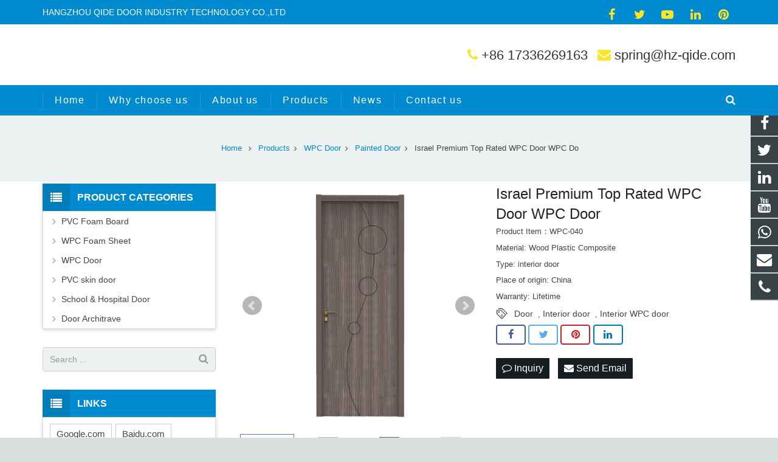

--- FILE ---
content_type: text/html; charset=utf-8
request_url: https://www.hz-qide.com/Israel-Premium-Top-Rated-WPC-Door-WPC-Door-p.html
body_size: 15317
content:
 <!DOCTYPE HTML>
<html lang="en">
<head>
<!-- Meta Pixel Code -->
<script>
!function(f,b,e,v,n,t,s)
{if(f.fbq)return;n=f.fbq=function(){n.callMethod?
n.callMethod.apply(n,arguments):n.queue.push(arguments)};
if(!f._fbq)f._fbq=n;n.push=n;n.loaded=!0;n.version='2.0';
n.queue=[];t=b.createElement(e);t.async=!0;
t.src=v;s=b.getElementsByTagName(e)[0];
s.parentNode.insertBefore(t,s)}(window, document,'script',
'https://connect.facebook.net/en_US/fbevents.js');
fbq('init', '1227269018629760');
fbq('track', 'PageView');
</script>
<noscript><img height="1" width="1" style="display:none"
src="https://www.facebook.com/tr?id=1227269018629760&ev=PageView&noscript=1"
/></noscript>
<!-- End Meta Pixel Code -->
<meta charset="UTF-8">
<meta name="viewport" content="width=device-width, initial-scale=1">
<title>Israel Top Rated WPC Door WPC Door</title>
<meta name="keywords" content="interior wpc doors, Moisture Proof wpc door" />
<meta name="description" content="Wood Plastic Composite (WPC) core repels moisture and water. This waterproof door is a great choice for humid areas such as bathrooms, kitchen, laundry rooms and basements.Homeowners can absolutely ignore the damage of moisture and termites." />
<meta property="og:title" content="Israel Premium Top Rated WPC Door WPC Door ">
<meta property="og:url" content="https://www.hz-qide.com/Israel-Premium-Top-Rated-WPC-Door-WPC-Door-p.html"> 
<meta property="og:image" content="https://www.hz-qide.com/Uploads/pro/WPC-Hollow-Door.54.3-1.jpg"> 
<meta property="og:description" content="Wood Plastic Composite (WPC) core repels moisture and water. This waterproof door is a great choice for humid areas such as bathrooms, kitchen, laundry rooms and basements.Homeowners can absolutely ignore the damage of moisture and termites.">
<link rel="shortcut icon" href="/Uploads/flash/66c407ca8d1be.jpg" /><link rel="canonical" href="https://www.hz-qide.com/Israel-Premium-Top-Rated-WPC-Door-WPC-Door-p.html" />
<link rel='stylesheet' href='/xiaoyucms/css/xiaoyuer.css' media='all' />

<script type="text/javascript">
			if (!/Android|webOS|iPhone|iPad|iPod|BlackBerry|IEMobile|Opera Mini/i.test(navigator.userAgent)) {
                var root = document.getElementsByTagName('html')[0] root.className += " no-touch";
            }
</script>

<style type="text/css" id="wp-custom-css">/* You can add your own CSS here. Click the help icon above to learn more. */ @media only screen and ( max-width: 768px ) { .extbkbox input, .extbkbox textarea{line-height: 2rem !important;height: 2rem !important; padding: 0 .8rem;} .extbkbox p{margin-bottom:1px !important;} }</style>

<!--首页Advatange变色-->
<style type="text/css" id="wp-custom-css">/* You can add your own CSS here. Click the help icon above to learn more. */ @media screen and (max-width: 767px) { td, th { padding: 2px !important;} } .homeadsun{padding:27px 37px;} .homeadsun:hover {background: #fff none repeat scroll 0 0;} .yb_conct{top:26% !important;}</style>
<link href="/xiaoyucms/css/pro.css" rel="stylesheet">
<link href="/xiaoyucms/css/bxslider.css" rel="stylesheet">
<script src="/xiaoyucms/js/jquery.min.js"></script>
<script src="/xiaoyucms/js/bxslider.min.js"></script>	
<link href="/xiaoyucms/css/lightbox.css" rel="stylesheet" />
<script src="/xiaoyucms/js/lightbox.js"></script>
<script type="text/javascript">
	$(document).ready(function(){
		$('.showpic_flash').bxSlider({
		  pagerCustom: '#pic-page',
		   adaptiveHeight: true,
		});

	});
</script>		
</head>
    
<body class="post-template-default single single-post single-format-standard l-body header_hor header_inpos_top state_default" itemscope="itemscope" itemtype="https://schema.org/WebPage">
<div class="l-canvas sidebar_left type_wide titlebar_default">
		
<header class="l-header pos_fixed bg_solid shadow_thin" itemscope="itemscope" itemtype="https://schema.org/WPHeader">
<div class="l-subheader at_top">
<div class="l-subheader-h">
<div class="l-subheader-cell at_left">
<div class="w-html ush_html_3">
<div id="headerleft">
<p>HANGZHOU QIDE DOOR INDUSTRY TECHNOLOGY CO.,LTD </p>
</div>
</div>
</div>
<div class="l-subheader-cell at_center"></div>
<div class="l-subheader-cell at_right">
<div class="w-html ush_html_1">
<p>
<div class="w-socials align_left style_default color_text index_1" style="font-size:20px;">
<div class="w-socials-list">
<div class="w-socials-item facebook">
<a class="w-socials-item-link" href="https://www.facebook.com/profile.php?id=100082866145753" target="_blank" rel="nofollow">
<span class="w-socials-item-link-hover"></span>
</a>
<div class="w-socials-item-popup">
<span>Facebook</span></div>
</div>
<div class="w-socials-item twitter">
<a class="w-socials-item-link" href="https://twitter.com/home" target="_blank" rel="nofollow">
<span class="w-socials-item-link-hover"></span>
</a>
<div class="w-socials-item-popup">
<span>Twitter</span></div>
</div>
<div class="w-socials-item youtube">
<a class="w-socials-item-link" href="https://www.youtube.com/channel/UCmwFRrwWdeo6VQOmiXD_ApQ" target="_blank" rel="nofollow">
<span class="w-socials-item-link-hover"></span>
</a>
<div class="w-socials-item-popup">
<span>Youtube</span></div>
</div>
<div class="w-socials-item linkedin">
<a class="w-socials-item-link" href="https://www.linkedin.com/company/79297276/admin/" target="_blank" rel="nofollow">
<span class="w-socials-item-link-hover"></span>
</a>
<div class="w-socials-item-popup">
<span>LinkedIn</span></div>
</div>
<div class="w-socials-item pinterest">
<a class="w-socials-item-link" href="" target="_blank" rel="nofollow">
<span class="w-socials-item-link-hover"></span>
</a>
<div class="w-socials-item-popup">
<span>Pinterest</span></div>
</div>
</div>
</div>
</p>
</div>
</div>
</div>
</div>

<!--logo左侧 搜索条出现右侧-->

<div class="l-subheader at_middle">
<div class="l-subheader-h">
<div class="l-subheader-cell at_left">
<div class="w-img ush_image_1">
<div class="w-img-h">
<img class="for_default" data-original="/Uploads/flash/60701963d582c.png" alt="HANGZHOU QIDE DOOR INDUSTRY TECHNOLOGY CO.,LTD " width="180" height="28"  />
</div>
</div>
</div>
<div class="l-subheader-cell at_center"></div>
<div class="l-subheader-cell at_right">
<div class="w-html ush_html_2">
<div id="headeremail">
<p>
<i class="fa fa-phone"></i>
<a href="tel:+86 17336269163">+86 17336269163</a>
<i class="fa fa-envelope"></i>
<a href="mailto:spring@hz-qide.com">spring@hz-qide.com</a></p>
</div>
</div>
</div>
</div>
</div>


<div class="l-subheader at_bottom">
<div class="l-subheader-h">
<div class="l-subheader-cell at_left">
<nav class="w-nav type_desktop animation_height height_full ush_menu_1" itemscope="itemscope" itemtype="https://schema.org/SiteNavigationElement">
<a class="w-nav-control" href="javascript:void(0);"></a>
<ul class="w-nav-list level_1 hover_simple hidden">							
<style>
	.current-menu-item {
		border: 0px solid #00AB6C;
		background-color:#555555;
	}
</style>
<li class="menu-item menu-item-type-post_type menu-item-object-page page_item w-nav-item level_1 ">
	<a class="w-nav-anchor level_1  " href="/" title="Home"><span class="w-nav-title">Home</span><span class="w-nav-arrow"></span></a>
</li>
<li class="menu-item menu-item-type-post_type menu-item-object-page w-nav-item level_1 ">
			<a class="w-nav-anchor level_1" href=" /Why-choose-us.html" title="Why choose us">
				<span class="w-nav-title">Why choose us</span>
				<span class="w-nav-arrow"></span>
			</a>
		</li>

		<li class="menu-item menu-item-type-post_type menu-item-object-page w-nav-item level_1 ">
			<a class="w-nav-anchor level_1" href="/About-us.html" title="About us">
				<span class="w-nav-title">About us</span>
				<span class="w-nav-arrow"></span>
			</a>
		</li>

		
		<li class="menu-item menu-item-type-post_type menu-item-object-page menu-item-has-children w-nav-item level_1 ">
			<a class="w-nav-anchor level_1" href="/products.html" title="Products">
				<span class="w-nav-title">Products</span>
				<span class="w-nav-arrow"></span>
			</a>

			<ul class="w-nav-list level_2">

				<li class="menu-item menu-item-type-taxonomy menu-item-object-category w-nav-item level_2 ">
							<a class="w-nav-anchor level_2" href="/Pvc-foam-board.html" title="PVC Foam Board">
								<span class="w-nav-title">PVC Foam Board</span>
								<span class="w-nav-arrow"></span>
							</a>

												</li><li class="menu-item menu-item-type-taxonomy menu-item-object-category w-nav-item level_2 ">
							<a class="w-nav-anchor level_2" href="/wpc-foam-sheet.html" title="WPC Foam Sheet">
								<span class="w-nav-title">WPC Foam Sheet</span>
								<span class="w-nav-arrow"></span>
							</a>

												</li>							<li class="menu-item menu-item-type-taxonomy menu-item-object-category menu-item-has-children w-nav-item level_2 ">
								<a class="w-nav-anchor level_2" href="/WPC-Door.html" title="WPC  Door">
									<span class="w-nav-title">WPC  Door</span>
									<span class="w-nav-arrow"></span>
								</a>

								<ul class="w-nav-list level_3">
									<li class="menu-item menu-item-type-taxonomy menu-item-object-category w-nav-item level_2 ">
											<a class="w-nav-anchor level_2" href="/Painted-Door.html" title="Painted Door ">
												<span class="w-nav-title">Painted Door </span>
												<span class="w-nav-arrow"></span>
											</a>
										</li><li class="menu-item menu-item-type-taxonomy menu-item-object-category w-nav-item level_2 ">
											<a class="w-nav-anchor level_2" href="/PVC-Film-Laminated-Door.html" title="PVC Film Laminated Door">
												<span class="w-nav-title">PVC Film Laminated Door</span>
												<span class="w-nav-arrow"></span>
											</a>
										</li><li class="menu-item menu-item-type-taxonomy menu-item-object-category w-nav-item level_2 ">
											<a class="w-nav-anchor level_2" href="/Heat--Transferring---Door.html" title="Heat Transferring Door">
												<span class="w-nav-title">Heat Transferring Door</span>
												<span class="w-nav-arrow"></span>
											</a>
										</li>								</ul>					</li><li class="menu-item menu-item-type-taxonomy menu-item-object-category w-nav-item level_2 ">
							<a class="w-nav-anchor level_2" href="/Pvc-skin-door.html" title="PVC  skin  door">
								<span class="w-nav-title">PVC  skin  door</span>
								<span class="w-nav-arrow"></span>
							</a>

												</li><li class="menu-item menu-item-type-taxonomy menu-item-object-category w-nav-item level_2 ">
							<a class="w-nav-anchor level_2" href="/School--Hospital-Door.html" title="School & Hospital Door">
								<span class="w-nav-title">School & Hospital Door</span>
								<span class="w-nav-arrow"></span>
							</a>

												</li><li class="menu-item menu-item-type-taxonomy menu-item-object-category w-nav-item level_2 ">
							<a class="w-nav-anchor level_2" href="/Door-Architrave.html" title="Door Architrave">
								<span class="w-nav-title">Door Architrave</span>
								<span class="w-nav-arrow"></span>
							</a>

												</li>			</ul>
			</li>
		<li class="menu-item menu-item-type-post_type menu-item-object-page menu-item-has-children w-nav-item level_1 ">
			<a class="w-nav-anchor level_1" href="/News.html" title="News">
				<span class="w-nav-title">News</span>
				<span class="w-nav-arrow"></span>
			</a>

			<ul class="w-nav-list level_2">

				<li class="menu-item menu-item-type-taxonomy menu-item-object-category w-nav-item level_2 ">
							<a class="w-nav-anchor level_2" href="/Company-news.html" title="Company news">
								<span class="w-nav-title">Company news</span>
								<span class="w-nav-arrow"></span>
							</a>

												</li><li class="menu-item menu-item-type-taxonomy menu-item-object-category w-nav-item level_2 ">
							<a class="w-nav-anchor level_2" href="/Industry-news.html" title="Industry-news">
								<span class="w-nav-title">Industry-news</span>
								<span class="w-nav-arrow"></span>
							</a>

												</li>			</ul>
			</li><li class="menu-item menu-item-type-post_type menu-item-object-page w-nav-item level_1 ">
			<a class="w-nav-anchor level_1" href="/Contact-us.html" title="Contact us">
				<span class="w-nav-title">Contact us</span>
				<span class="w-nav-arrow"></span>
			</a>
		</li>

		 
</ul>
<div class="w-nav-options hidden" onclick='return {&quot;mobileWidth&quot;:900,&quot;mobileBehavior&quot;:1}'></div>
</nav>
</div>
<div class="l-subheader-cell at_right">

<div class="w-search layout_modern ush_search_1">
<div class="w-search-form">
<form class="w-search-form-h" autocomplete="off" action="/search/index.html" method="get">
<div class="w-search-form-field">
<input type="text" name="name" id="us_form_search_s" placeholder="Search ..." />
<span class="w-form-row-field-bar"></span>
</div>
<div class="w-search-close"></div>
</form>
</div>
<a class="w-search-open" href="javascript:void(0);"></a>
</div>

</div>
</div>
</div>
<div class="l-subheader for_hidden hidden"></div>
</header>
			
<div class="l-titlebar size_large color_alternate">
<div class="l-titlebar-h">

<div class="g-breadcrumbs">
<ol itemscope itemtype="http://schema.org/BreadcrumbList">
  <li itemprop="itemListElement" itemscope
      itemtype="http://schema.org/ListItem">
    <a itemprop="item" href="/">
    <span itemprop="name">Home</span></a>
    <meta itemprop="position" content="1" />
  </li>
<span class="g-breadcrumbs-separator"></span>
  <li itemprop="itemListElement" itemscope
      itemtype="http://schema.org/ListItem">
    <a itemprop="item" href="/products.html">
    <span itemprop="name">Products</span></a>
    <meta itemprop="position" content="2" />
  </li><span class="g-breadcrumbs-separator"></span>
  <li itemprop="itemListElement" itemscope
      itemtype="http://schema.org/ListItem">
    <a itemprop="item" href="/WPC-Door.html">
    <span itemprop="name">WPC  Door</span></a>
    <meta itemprop="position" content="2" />
  </li><span class="g-breadcrumbs-separator"></span>
  <li itemprop="itemListElement" itemscope
      itemtype="http://schema.org/ListItem">
    <a itemprop="item" href="/Painted-Door.html">
    <span itemprop="name">Painted Door </span></a>
    <meta itemprop="position" content="2" />
  </li><span class="g-breadcrumbs-separator"></span>
<li itemprop="itemListElement" itemscope
      itemtype="http://schema.org/ListItem">
    <span itemprop="name">Israel Premium Top Rated WPC Door WPC Do</span>
    <meta itemprop="position" content="3" />
</li>
</ol>
</div>
</div>
</div>
			
<div class="l-main">
<div class="l-main-h i-cf">
<main class="l-content" itemprop="mainContentOfPage">
<article class="l-section for_blogpost preview_basic post type-post status-publish format-standard has-post-thumbnail hentry category-a-big-class category-a-small-class-one tag-four-images">
<div class="l-section-h i-cf">
<div class="w-blog">
<div class="sun-post-preview">
<div style=" margin-bottom:12px; line-height:0;">
<div class="gallery-sample">
<ul class="showpic_flash" style="margin-left:0px;">
<li>
<a class="example-image-link" href="/Uploads/pro/WPC-Hollow-Door.54.3-1.jpg" data-lightbox="example-set" target="_blank">
<img class="example-image" src="/Uploads/pro/WPC-Hollow-Door.54.3-1.jpg" alt="Israel Premium Top Rated WPC Door WPC Door "/>
</a>
</li><li>
<a class="example-image-link" href="/Uploads/pro/WPC-Hollow-Door.54.3-2.jpg" data-lightbox="example-set" target="_blank">
<img class="example-image" src="/Uploads/pro/WPC-Hollow-Door.54.3-2.jpg" alt="Israel Premium Top Rated WPC Door WPC Door "/>
</a>
</li><li>
<a class="example-image-link" href="/Uploads/pro/WPC-Hollow-Door.54.3-3.jpg" data-lightbox="example-set" target="_blank">
<img class="example-image" src="/Uploads/pro/WPC-Hollow-Door.54.3-3.jpg" alt="Israel Premium Top Rated WPC Door WPC Door "/>
</a>
</li><li>
<a class="example-image-link" href="/Uploads/pro/WPC-Hollow-Door.54.3-4.jpg" data-lightbox="example-set" target="_blank">
<img class="example-image" src="/Uploads/pro/WPC-Hollow-Door.54.3-4.jpg" alt="Israel Premium Top Rated WPC Door WPC Door "/>
</a>
</li></ul>
<!-- 当产品图片大于1个时 -->
<div id="pic-page">
<a data-slide-index="0" href="/Uploads/pro/WPC-Hollow-Door.54.3-1.jpg">
<img src="/Uploads/pro/WPC-Hollow-Door.54.3-1.jpg" alt="Israel Premium Top Rated WPC Door WPC Door "/>
</a><a data-slide-index="1" href="/Uploads/pro/WPC-Hollow-Door.54.3-2.jpg">
<img src="/Uploads/pro/WPC-Hollow-Door.54.3-2.jpg" alt="Israel Premium Top Rated WPC Door WPC Door "/>
</a><a data-slide-index="2" href="/Uploads/pro/WPC-Hollow-Door.54.3-3.jpg">
<img src="/Uploads/pro/WPC-Hollow-Door.54.3-3.jpg" alt="Israel Premium Top Rated WPC Door WPC Door "/>
</a><a data-slide-index="3" href="/Uploads/pro/WPC-Hollow-Door.54.3-4.jpg">
<img src="/Uploads/pro/WPC-Hollow-Door.54.3-4.jpg" alt="Israel Premium Top Rated WPC Door WPC Door "/>
</a></div> 

</div>
</div>
</div>
<div class="sun-blog-post-body">
<h1 class="w-blog-post-title entry-title" itemprop="headline" style="margin-bottom: 5px !important;">Israel Premium Top Rated WPC Door WPC Door </h1>
<div class="w-blog-post-meta" style="padding:0 0 5px 0 !important;">
<li>Product Item：WPC-040</li>
</div>	
									
<div class="w-blog-post-meta" style="padding:0 0 5px 0 !important;">
<li>Material: Wood Plastic Composite</li>
</div>									
<div class="w-blog-post-meta" style="padding:0 0 5px 0 !important;">
<li>Type: interior door</li>
</div>
<div class="w-blog-post-meta" style="padding:0 0 5px 0 !important;">
<li>Place of origin: China</li>
</div>
<div class="w-blog-post-meta" style="padding:0 0 5px 0 !important;">
<li>Warranty: Lifetime</li>
</div>
<style>
    .tag_box{
        width: 100%;
        height: auto;
        z-index: 99999;
    }
    .tag_box .icon{
        width: 20px;
        height: 20px;
        background-image:url('/xiaoyucms/images/tags.png');
        background-size:20px 20px;
        float: left;
        margin-right: 10px;
        margin-bottom: 0px;
    }

    .tag_box .tagList{
        width: calc(100% - 40px);
        float: left;
        margin-right: 0px;
    }

    .tag_box .tagList .tagLi{
        height: 20px;
        line-height: 20px;
        display: inline-block;
        font-size: 14px;
    }

    .tag_box .tagList a:hover, .tag_box .tagList a:focus{
        color: #F8B62B !important;
    }

</style>
<div class="tag_box w-blog-post-meta" style="padding:0 0 5px 0 !important;">
    <i class="icon"></i>
    <div class="tagList">
        <a href="/tags/Door.html" class="tagLi">Door</a>
            &nbsp;,&nbsp;<a href="/tags/Interior+door.html" class="tagLi">Interior door</a>
            &nbsp;,&nbsp;<a href="/tags/Interior+WPC+door.html" class="tagLi">Interior WPC door</a>
                </div>
</div>								 
<!-- <section class="l-section for_sharing" style="position:static"> -->
<section class="for_sharing" style="position:static">
    <div class="w-sharing type_outlined align_left color_default">
    <a class="w-sharing-item facebook" title="Share this" href="javascript:void(0)" data-sharing-url="https://www.hz-qide.com/Israel-Premium-Top-Rated-WPC-Door-WPC-Door-p.html" data-sharing-image="https://www.hz-qide.com/Uploads/pro/WPC-Hollow-Door.54.3-1.jpg">
    <span class="w-sharing-icon"></span>
    </a>
    <a class="w-sharing-item twitter" title="Tweet this" href="javascript:void(0)" data-sharing-url="https://www.hz-qide.com/Israel-Premium-Top-Rated-WPC-Door-WPC-Door-p.html" data-sharing-image="https://www.hz-qide.com/Uploads/pro/WPC-Hollow-Door.54.3-1.jpg">
    <span class="w-sharing-icon"></span>
    </a>
    <a class="w-sharing-item pinterest" title="Share this" href="javascript:void(0)" data-sharing-url="https://www.hz-qide.com/Israel-Premium-Top-Rated-WPC-Door-WPC-Door-p.html" data-sharing-image="https://www.hz-qide.com/Uploads/pro/WPC-Hollow-Door.54.3-1.jpg">
    <span class="w-sharing-icon"></span>
    </a>
    <a class="w-sharing-item linkedin" title="Share this" href="javascript:void(0)" data-sharing-url="https://www.hz-qide.com/Israel-Premium-Top-Rated-WPC-Door-WPC-Door-p.html" data-sharing-image="https://www.hz-qide.com/Uploads/pro/WPC-Hollow-Door.54.3-1.jpg">
    <span class="w-sharing-icon"></span>
    </a>
    </div>										
    											
    <div class="product-inquiry">
    <form id="orderform" method="post" action="/ToInquiry/">
    <input type="hidden" name="ordername" value="Israel Premium Top Rated WPC Door WPC Door  - WPC-040" />	
    <input type="hidden" name="pid" value="54" />	
    <a class="olreply radius" href="javascript:orderform.submit();"><i class="fa fa-comment-o" aria-hidden="true"></i> Inquiry </a>

    <a class="chat radius" href="mailto:spring@hz-qide.com?subject=Israel Premium Top Rated WPC Door WPC Door  - WPC-040&amp;body=https://www.hz-qide.com/Israel-Premium-Top-Rated-WPC-Door-WPC-Door-p.html"> <i class="fa fa-envelope"></i> Send Email </a>

        </form>
    </div>

</section>
   

</div>
</div>
</div>
</article>
<div id="sun" style=" margin-top:16px; margin-bottom:0px;">
<h3 style="font-size:16px;" class="wpb_area_title">
<span>Description</span></h3>
</div>
<div style="border: 1px solid #ddd; padding: 12px 18px 18px; margin-bottom:12px;">
<p class="MsoNormal">
	<b><span style="font-family:Verdana;font-size:14px;"> </span></b> 
</p>
<p class="MsoNormal" style="white-space:normal;">
	<b><b><span style="font-family:Verdana;font-size:14px;">MAIN PRODUCTS:</span></b> </b> 
</p>
<p class="MsoNormal" style="white-space:normal;">
	<b><span style="font-family:Verdana;font-size:14px;">1.&nbsp;WPC Hollow Door</span> </b> 
</p>
<p class="MsoNormal" style="white-space:normal;">
	<b><img src="/Uploads/image/20210519/20210519114915_15663.jpg" alt="" /> </b> 
</p>
<p class="MsoNormal" style="white-space:normal;">
	<b><span style="font-family:Verdana;font-size:14px;">What is WPC Hollow Door</span><span style="font-family:Verdana;font-size:14px;">？</span> </b> 
</p>
<p class="MsoNormal" style="white-space:normal;">
	<b><span style="font-family:Verdana;font-size:14px;">The full name of WPC is wood plastic composite, it&nbsp;is a&nbsp;new type eco-friendly material, combined the advantages of wood and plastic. We use&nbsp;the bamboo fiber and the Polymer resin as the raw material that could reach zero formaldehyde. Comparing with traditional MDF(medium density fiberboard) and solid wood,&nbsp;the biggest advantage&nbsp;of this material is as following: water proof, no deformation,&nbsp;anti-termite, durable lifetime etc.</span> </b> 
</p>
<p class="MsoNormal" style="white-space:normal;">
	<b><br />
</b> 
</p>
<p class="MsoNormal" style="margin-left:0pt;text-indent:0pt;white-space:normal;">
	<b><span style="font-family:Verdana;font-size:14px;">2.&nbsp;PVC Door</span> </b> 
</p>
<p class="MsoNormal" style="white-space:normal;">
	<b><img src="/Uploads/image/20210519/20210519114929_27657.jpg" alt="" /> </b> 
</p>
<p class="MsoNormal" style="white-space:normal;">
	<b><span style="font-family:Verdana;font-size:14px;">What is PVC Door?</span> </b> 
</p>
<p class="MsoNormal" style="white-space:normal;">
	<b><span style="font-family:Verdana;font-size:14px;">Our PVC&nbsp;door&nbsp;is made of </span><b><span style="font-family:Verdana;font-size:14px;">5cm</span></b><b><span style="font-family:Verdana;font-size:14px;"> solid wood</span></b><b> </b><b><span style="font-family:Verdana;font-size:14px;">skeleton</span></b><span style="font-family:Verdana;font-size:14px;">+</span><b><span style="font-family:Verdana;font-size:14px;">infillings</span></b><span style="font-family:Verdana;font-size:14px;">(Honey comb paper/PU foam board/Solid wood strips)+</span><b><span style="font-family:Verdana;font-size:14px;">2mm </span></b><b><span style="font-family:Verdana;font-size:14px;">PVC </span></b><b><span style="font-family:Verdana;font-size:14px;">board coating</span></b><span style="font-family:Verdana;font-size:14px;"> with PVC film.</span> </b> 
</p>
<p class="MsoNormal" style="white-space:normal;">
	<b><span style="font-family:Verdana;font-size:14px;"><br />
</span> </b> 
</p>
<p class="p" style="margin-left:0pt;text-indent:0pt;white-space:normal;vertical-align:baseline;background:#FFFFFF;">
	<b><b></b> </b> 
</p>
<p class="MsoNormal" style="white-space:normal;">
	<b><b><span style="font-family:Verdana;font-size:14px;">PRODUCT CHARACTERISTICS:</span></b><b></b> </b> 
</p>
<p class="MsoNormal" style="white-space:normal;">
	<b><b></b> </b> 
</p>
<table class="MsoNormalTable ke-zeroborder" border="0" cellspacing="0" style="width:585.75pt;border:none;">
	<tbody>
		<tr>
			<td width="149" valign="bottom" style="border-width:1pt;border-style:solid;border-color:#000000;">
				<p class="MsoNormal" style="vertical-align:bottom;">
					<b><span style="font-family:Verdana;font-size:14px;">Name</span></b><b><span style="font-family:Calibri;font-size:12pt;"></span></b> 
				</p>
			</td>
			<td width="222" valign="bottom" style="border-width:1pt;border-style:solid;border-color:#000000;">
				<p class="MsoNormal" style="vertical-align:bottom;">
					<span style="font-family:Verdana;font-size:14px;">WPC Hollow Door</span><span style="font-family:Calibri;font-size:12pt;"></span> 
				</p>
			</td>
			<td width="149" valign="bottom" style="border-width:1pt;border-style:solid;border-color:#000000;">
				<p class="MsoNormal" style="vertical-align:bottom;">
					<b><span style="font-family:Verdana;font-size:14px;">Material</span></b><b><span style="font-family:Calibri;font-size:12pt;"></span></b> 
				</p>
			</td>
			<td width="261" valign="bottom" style="border-width:1pt;border-style:solid;border-color:#000000;">
				<p class="MsoNormal" style="vertical-align:bottom;">
					<span style="font-family:Verdana;font-size:14px;">wood and plastic composite</span><span style="font-family:Calibri;font-size:12pt;"></span> 
				</p>
			</td>
		</tr>
		<tr>
			<td valign="bottom" style="border-width:1pt;border-style:solid;border-color:#000000;">
				<p class="MsoNormal" style="vertical-align:bottom;">
					<b><span style="font-family:Verdana;font-size:14px;">Length</span></b><b></b> 
				</p>
			</td>
			<td valign="bottom" style="border-width:1pt;border-style:solid;border-color:#000000;">
				<p class="MsoNormal" style="vertical-align:bottom;">
					<span style="font-family:Verdana;font-size:14px;">standard 2010 mm or customzied</span> 
				</p>
			</td>
			<td valign="bottom" style="border-width:1pt;border-style:solid;border-color:#000000;">
				<p class="MsoNormal" style="vertical-align:bottom;">
					<b><span style="font-family:Verdana;font-size:14px;">Width</span></b><b></b> 
				</p>
			</td>
			<td valign="bottom" style="border-width:1pt;border-style:solid;border-color:#000000;">
				<p class="MsoNormal" style="vertical-align:bottom;">
					<span style="font-family:Verdana;font-size:14px;">standard 800 mm or customized</span> 
				</p>
			</td>
		</tr>
		<tr>
			<td valign="bottom" style="border-width:1pt;border-style:solid;border-color:#000000;">
				<p class="MsoNormal" style="vertical-align:bottom;">
					<b><span style="font-family:Verdana;font-size:14px;">Door Panel Thickness</span></b><b></b> 
				</p>
			</td>
			<td valign="bottom" style="border-width:1pt;border-style:solid;border-color:#000000;">
				<p class="MsoNormal" style="vertical-align:bottom;">
					<span style="font-family:Verdana;font-size:14px;">40/45 mm</span> 
				</p>
			</td>
			<td valign="bottom" style="border-width:1pt;border-style:solid;border-color:#000000;">
				<p class="MsoNormal" style="vertical-align:bottom;">
					<b><span style="font-family:Verdana;font-size:14px;">Door skin thickness</span></b><b></b> 
				</p>
			</td>
			<td valign="bottom" style="border-width:1pt;border-style:solid;border-color:#000000;">
				<p class="MsoNormal" style="vertical-align:bottom;">
					<span style="font-family:Verdana;font-size:14px;">4.5/5.5/6.5mm</span> 
				</p>
			</td>
		</tr>
		<tr>
			<td valign="bottom" style="border-width:1pt;border-style:solid;border-color:#000000;">
				<p class="MsoNormal" style="vertical-align:bottom;">
					<b><span style="font-family:Verdana;font-size:14px;">Color</span></b><b></b> 
				</p>
			</td>
			<td valign="bottom" style="border-width:1pt;border-style:solid;border-color:#000000;">
				<p class="MsoNormal" style="vertical-align:bottom;">
					<span style="font-family:Verdana;font-size:14px;">Customized</span> 
				</p>
			</td>
			<td valign="bottom" style="border-width:1pt;border-style:solid;border-color:#000000;">
				<p class="MsoNormal" style="vertical-align:bottom;">
					<b><span style="font-family:Verdana;font-size:14px;">Finish</span></b><b></b> 
				</p>
			</td>
			<td valign="bottom" style="border-width:1pt;border-style:solid;border-color:#000000;">
				<p class="MsoNormal" style="vertical-align:bottom;">
					<span style="font-family:Verdana;font-size:14px;">PVC laminated or UV Painted</span> 
				</p>
			</td>
		</tr>
		<tr>
			<td valign="bottom" style="border-width:1pt;border-style:solid;border-color:#000000;">
				<p class="MsoNormal" style="vertical-align:bottom;">
					<b><span style="font-family:Verdana;font-size:14px;">Warranty</span></b><b></b> 
				</p>
			</td>
			<td valign="bottom" style="border-width:1pt;border-style:solid;border-color:#000000;">
				<p class="MsoNormal" style="vertical-align:bottom;">
					<span style="font-family:Verdana;font-size:14px;">Lifetime</span> 
				</p>
			</td>
			<td valign="bottom" style="border-width:1pt;border-style:solid;border-color:#000000;">
				<p class="MsoNormal" style="vertical-align:bottom;">
					<b><span style="font-family:Verdana;font-size:14px;">Features</span></b><b></b> 
				</p>
			</td>
			<td valign="bottom" style="border-width:1pt;border-style:solid;border-color:#000000;">
				<p class="MsoNormal" style="vertical-align:bottom;">
					<span style="font-family:Verdana;font-size:14px;">water proof,no deformation,anti-termite</span> 
				</p>
			</td>
		</tr>
	</tbody>
</table>
<p class="MsoNormal" style="white-space:normal;">
	<b><br />
</b> 
</p>
<p class="MsoNormal" style="white-space:normal;">
	<b><br />
</b> 
</p>
<p class="MsoNormal" style="white-space:normal;">
	<b><br />
</b> 
</p>
<p class="MsoNormal" style="white-space:normal;">
	<b><b><span style="font-family:Verdana;font-size:14px;">ADVANTAGES:</span></b><b></b> </b> 
</p>
<p class="MsoNormal" style="white-space:normal;">
	<b><b><span style="font-family:Verdana;font-size:14px;"><img src="/Uploads/image/20210519/20210519115133_24136.jpg" alt="" /><br />
</span></b> </b> 
</p>
<p class="MsoNormal" style="white-space:normal;">
	<b><b><span style="font-family:Verdana;font-size:14px;"><br />
</span></b> </b> 
</p>
<p class="MsoNormal" style="white-space:normal;">
	<b><b><span style="font-family:Verdana;font-size:14px;">DETAILS:</span></b> </b> 
</p>
<p class="MsoNormal" style="white-space:normal;">
	<b><b><span style="font-family:Verdana;font-size:14px;"><img src="/Uploads/image/20210520/20210520170606_28323.jpg" alt="" /><br />
</span></b> </b> 
</p>
<p class="MsoNormal" style="white-space:normal;">
	<b><b><span style="font-family:Verdana;font-size:14px;"><img src="/Uploads/image/20210520/20210520170644_23191.jpg" alt="" /><br />
</span></b> </b> 
</p>
<p class="MsoNormal" style="white-space:normal;">
	<b><b><span style="font-family:Verdana;font-size:14px;"><img src="/Uploads/image/20210520/20210520170705_12655.jpg" alt="" /><br />
</span></b> </b> 
</p>
<p class="MsoNormal" style="white-space:normal;">
	<b><b><span style="font-family:Verdana;font-size:14px;"></span></b> </b> 
</p>
<p class="MsoNormal" style="white-space:normal;">
	<b><b><u><em><span style="font-size:14px;">Surface Finish</span></em></u><o:p></o:p></b> </b> 
</p>
<p class="MsoNormal" style="white-space:normal;">
	<b><b>UV Painting<o:p></o:p></b> </b> 
</p>
<p class="MsoNormal" style="white-space:normal;">
	<b><b>Quick-dry Painting/LUXURY/Highly Polished</b> </b> 
</p>
<b><b style="white-space:normal;"><img src="/Uploads/image/20210520/20210520170952_40392.jpg" alt="" /><br />
</b><span style="white-space:normal;"></span> 
<p style="white-space:normal;">
	<br />
</p>
<p class="MsoNormal" style="white-space:normal;">
	<b><span style="font-family:Verdana;font-size:14px;"></span></b> 
</p>
<p class="MsoNormal" style="white-space:normal;">
	<b><b><em><u><span style="font-size:14px;">PVC Film Laminated</span></u></em></b><b><o:p></o:p></b></b> 
</p>
<p class="MsoNormal" style="white-space:normal;">
	<span style="font-size:14px;"><span style="font-size:12px;"><strong>Wood Look/Scratch Proof/Cost effective/Various pattern</strong></span></span> 
</p>
<p class="MsoNormal" style="white-space:normal;">
	<b><img src="/Uploads/image/20210520/20210520171041_39754.jpg" alt="" /><br />
</b> 
</p>
<b style="white-space:normal;"><br />
</b><span style="white-space:normal;"></span> 
<p style="white-space:normal;">
	<br />
</p>
<p class="MsoNormal" style="white-space:normal;">
	<b></b> 
</p>
<p class="MsoNormal" style="white-space:normal;">
	<b><span style="font-family:Verdana;font-size:14px;">COLORS:</span></b><b></b> 
</p>
<p class="MsoNormal" style="white-space:normal;">
	<b><span style="font-family:Verdana;font-size:14px;"><img src="/Uploads/image/20210519/20210519115150_93857.jpg" alt="" /><br />
</span></b> 
</p>
<p class="MsoNormal" style="white-space:normal;">
	<b></b> 
</p>
<p class="MsoNormal" style="white-space:normal;">
	<b><span style="font-family:Verdana;font-size:14px;">Contact us to get more customized colors</span></b><b></b> 
</p>
<p class="MsoNormal" style="white-space:normal;">
	<b><span style="font-family:Verdana;font-size:14px;"><br />
</span></b> 
</p>
<p class="MsoNormal" style="white-space:normal;">
	<b><span style="font-family:Verdana;font-size:14px;"></span></b> 
</p>
<p class="MsoNormal" style="white-space:normal;">
	<b><b><span style="font-family:Verdana;font-size:14px;">PACKAGING &amp; SHIPMENT:</span></b><b></b></b> 
</p>
<table class="MsoNormalTable ke-zeroborder" border="0" cellspacing="0" style="width:505.5pt;border:none;">
	<tbody>
		<tr>
			<td width="176" valign="center" style="border-width:1pt;border-style:solid;border-color:#000000;">
				<p class="MsoNormal">
					<span style="font-family:Verdana;font-size:14px;">PACKING DETAILS:</span><span style="font-family:Calibri;font-size:12pt;"></span> 
				</p>
			</td>
			<td width="498" valign="center" style="border-width:1pt;border-style:solid;border-color:#000000;">
				<p class="MsoNormal">
					<span style="font-family:Verdana;font-size:14px;">PE Film+ Bubble Bag+ Corner Protect+ Strong Export Carton</span><span style="font-family:Calibri;font-size:12pt;"></span> 
				</p>
			</td>
		</tr>
		<tr>
			<td width="176" valign="center" style="border-width:1pt;border-style:solid;border-color:#000000;">
				<p class="MsoNormal" style="vertical-align:middle;">
					<span style="font-family:Verdana;font-size:14px;">DELIVERY INFORMAION:</span><span style="font-family:Calibri;font-size:12pt;"></span> 
				</p>
			</td>
			<td width="498" valign="center" style="border-width:1pt;border-style:solid;border-color:#000000;">
				<p class="MsoNormal" style="vertical-align:middle;">
					<span style="font-family:Verdana;font-size:14px;">● 40HQ container can load about 400 SETS WPC doors.</span><span style="font-family:Calibri;font-size:12pt;"><br />
</span><span style="font-family:Verdana;font-size:14px;">● 20FT container can load about 2400 sheets WPC door skin.&nbsp; &nbsp; &nbsp; &nbsp; &nbsp; &nbsp; ● 40HQ container can load about 1000 SETS WPC door frame.</span><span style="font-family:Calibri;font-size:12pt;"></span> 
				</p>
			</td>
		</tr>
	</tbody>
</table>
<p class="MsoNormal" style="white-space:normal;">
	<b><img src="/Uploads/image/20210519/20210519113859_47461.png" alt="" /></b> 
</p>
<p style="white-space:normal;">
	<br />
</p>
<p class="MsoNormal" style="white-space:normal;">
	<br />
</p>
<p class="MsoNormal" style="white-space:normal;">
	<b></b> 
</p>
<p class="MsoNormal" style="white-space:normal;">
	<b></b> 
</p>
<p class="MsoNormal" style="white-space:normal;">
	<b></b> 
</p>
<p class="MsoNormal" style="white-space:normal;">
	<b></b> 
</p>
<p class="MsoNormal" style="white-space:normal;">
	<b><span style="font-family:Verdana;font-size:14px;">COMPANY PROFILE:</span></b> 
</p>
<p class="MsoNormal" style="white-space:normal;">
	<b><span style="font-family:Verdana;font-size:14px;"><img src="/Uploads/image/20210519/20210519115314_51198.jpg" alt="" /><br />
</span></b> 
</p>
<p class="MsoNormal" style="white-space:normal;">
	<b></b> 
</p>
<h3 style="text-indent:0pt;white-space:normal;margin-left:0pt;vertical-align:baseline;background:#FFFFFF;">
	<b><span style="font-family:Verdana;font-size:14px;">HANGZHOU QIDE DOOR INDUSTRY TECHNOLOGY CO.,LTD</span></b><b></b> 
</h3>
<p class="MsoNormal" style="text-indent:0pt;white-space:normal;vertical-align:baseline;background:#FFFFFF;">
	<span style="font-family:Verdana;font-size:14px;">was established in 2012, with a total area of&nbsp;120,000 square meters and more than 500 employees. We are&nbsp;a high-tech company&nbsp;specializing in&nbsp;environmentally-friendly decorative materials.&nbsp;The annual output is of 3 million meters&nbsp;of PVC decorative film, 3.5 million square meters of WPC wall panels, 100,000 sets of WPC wooden doors, and an annual&nbsp;turnover of 500 million.&nbsp; After nearly 10&nbsp;years&nbsp;of development,&nbsp;Qide has become an industry leader. We have passed&nbsp;ISO9001, CE, ISO14001, OHSAS18001&nbsp;and was awarded "WPC Wall Panel Association Vice President&nbsp;Unit",&nbsp;"China&nbsp;Top&nbsp;10 WPC Wall Panel Brands",&nbsp;"China Green Products".</span> 
</p>
<p class="MsoNormal" style="text-indent:0pt;white-space:normal;vertical-align:baseline;background:#FFFFFF;">
	<span style="font-family:Verdana;font-size:14px;"><img src="/Uploads/image/20210519/20210519115446_79759.png" alt="" /><br />
</span> 
</p>
<p class="MsoNormal" style="text-indent:0pt;white-space:normal;vertical-align:baseline;background:#FFFFFF;">
	<span style="font-family:Verdana;font-size:14px;"><img src="/Uploads/image/20210519/20210519115340_91994.jpg" alt="" /><br />
</span> 
</p>
<p class="MsoNormal" style="text-indent:0pt;white-space:normal;vertical-align:baseline;background:#FFFFFF;">
	<span style="font-family:Verdana;font-size:14px;"><img src="/Uploads/image/20210520/20210520133342_95836.jpg" alt="" /></span> 
</p>
</b> 
<p>
	<br />
</p>
<p class="MsoNormal" style="text-indent:0pt;vertical-align:baseline;background:#FFFFFF;">
	<span style="font-family:Verdana;font-size:14px;"><img src="/Uploads/image/20210520/20210520133342_95836.jpg" alt="" /><br />
</span> 
</p>
<p class="MsoNormal" style="text-indent:0pt;vertical-align:baseline;background:#FFFFFF;">
	<span style="font-family:Verdana;font-size:14px;"><br />
</span> 
</p>
<p>
	<br />
</p>
<p>
	<br />
</p></div>
<div id="sun" style=" margin-top:30px; margin-bottom:0px;">
<h3 style="font-size:16px;" class="wpb_area_title">
<span>Inquiry Us</span></h3>
</div>
<div id="sun2" style="border: 1px solid #ddd; padding: 12px 18px 18px; margin-bottom:15px;">  

    <script language="javascript" type="text/javascript">
     function checkInquirypro()
     {	 
		 if (document.Inquirypro.product.value=='')
         {alert('Please put the order product!');
         document.Inquirypro.title.focus
         return false
         }
         if (document.Inquirypro.name.value=='')
         {alert('Please put the name!');
         document.Inquirypro.name.focus
         return false
         }
          if (document.Inquirypro.email.value=='')
         {alert('Please put the email address!');
         document.Inquirypro.email.focus
         return false
         }
         var Mail = document.Inquirypro.email.value;
         if(Mail.indexOf('@',0) == -1 || Mail.indexOf('.',0) == -1)
         {
          alert('Please put the correct e-mail address！');
          document.Inquirypro.email.focus();
          return false;
         }
     }
      </script>  
			  
<form action="/?m=Inquirys&a=check" method="post"  onSubmit="return checkInquirypro();" name="Inquirypro">


<p style="display:none"><label>Quantity：</label><input type="text" tabindex="1" size="22" value="" id="author" name="num"></p>
<p style="display:none"><label>Company Name：</label><input type="text" tabindex="1" size="22" value="" id="author" name="company"></p>
<p style="display:none"><label>Add：</label><input type="text" tabindex="1" size="22" value="" id="author" name="add"></p>
<p style="display:none"><label>Tel：</label><input type="text" tabindex="1" size="22" value="" id="author" name="tel"></p>
<p style="display:none"><label>Fax：</label><input type="text" tabindex="1" size="22" value="" id="author" name="fax"></p>

<p><label for="contact-name">Your Name *</label><br/><input type="text" name="name" id="contact-name" value="" placeholder="required" /></p>
<p><label for="email">Your Email *</label><br/><input type="email" name="email" id="email" value="" placeholder="required" /></p>
<p><label for="subject">Product Name</label><br/><input type="text" name="product" id="subject" value="Israel Premium Top Rated WPC Door WPC Door  - WPC-040" placeholder="required" />
<input type="hidden" name="pid" value="54">
<input type="hidden" name="device" value="0"/>
</p>
<p><label for="message">Your Message *</label><br/><textarea cols="40" rows="6" name="contents" id="message" placeholder="required"></textarea></p>
<p><input type="submit" value="Send Email" /><input type="hidden" name="action" value="contactb-form" /></p>
</form>
</div>

<section class="l-section for_related">
<div id="sun" style=" margin-top:16px; margin-bottom:0px;">
<h3 style="font-size:16px;" class="wpb_area_title">
<span>Related Products</span></h3>
</div>
<div>
<div class="w-blog layout_classic type_grid cols_3" itemscope="itemscope" itemtype="https://schema.org/Blog">
<div class="w-blog-list">
                                 
<article class="w-blog-post a-big-class a-small-class-one post-54 post type-post status-publish format-standard has-post-thumbnail hentry category-a-big-class category-a-small-class-one tag-three-images" data-id="54" data-categories="a-big-class,a-small-class-one">
<div class="w-blog-post-h animate_fade d0">
<div class="w-blog-post-preview">
<a href="/Eco-Friendly-High-Quality-Wpc-Pvc-Bedroom-Door-Designs-Inside-House-Door-p.html"  title="Eco-Friendly High Quality Wpc Pvc Bedroom Door Designs Inside House Door" >
<img width="700" height="700" data-original="/Uploads/pro/WPC-Hollow-Door.83.1.jpg" alt="Eco-Friendly High Quality Wpc Pvc Bedroom Door Designs Inside House Door" title="Eco-Friendly High Quality Wpc Pvc Bedroom Door Designs Inside House Door" class="attachment-post-thumbnail size-post-thumbnail wp-post-image"  />
<div class="ovrlyT"></div>
<div class="ovrlyB"></div>
</a>
<div class="buttons">
<a href="/Eco-Friendly-High-Quality-Wpc-Pvc-Bedroom-Door-Designs-Inside-House-Door-p.html"  title="Eco-Friendly High Quality Wpc Pvc Bedroom Door Designs Inside House Door" class="fa fa-link"></a>
</div>
</div>
<div class="w-blog-post-body">
<h2 class="w-blog-post-title">
<a class="entry-title" rel="bookmark" href="/Eco-Friendly-High-Quality-Wpc-Pvc-Bedroom-Door-Designs-Inside-House-Door-p.html"  title="Eco-Friendly High Quality Wpc Pvc Bedroom Door Designs Inside House Door">Eco-Friendly High Quality Wpc Pvc Bedroom Door Designs Inside House Door</a></h2>
</div>
</div>
</article><article class="w-blog-post a-big-class a-small-class-one post-54 post type-post status-publish format-standard has-post-thumbnail hentry category-a-big-class category-a-small-class-one tag-three-images" data-id="54" data-categories="a-big-class,a-small-class-one">
<div class="w-blog-post-h animate_fade d0">
<div class="w-blog-post-preview">
<a href="/Eco-friendly-Hospital-Use-Zero-Formaldehyde-Interior-Door-p.html"  title="Eco-friendly Hospital&School Use Zero Formaldehyde Interior Door" >
<img width="700" height="700" data-original="/Uploads/pro/WPC-Hollow-Door.154.1.jpg" alt="Eco-friendly Hospital&School Use Zero Formaldehyde Interior Door" title="Eco-friendly Hospital&School Use Zero Formaldehyde Interior Door" class="attachment-post-thumbnail size-post-thumbnail wp-post-image"  />
<div class="ovrlyT"></div>
<div class="ovrlyB"></div>
</a>
<div class="buttons">
<a href="/Eco-friendly-Hospital-Use-Zero-Formaldehyde-Interior-Door-p.html"  title="Eco-friendly Hospital&School Use Zero Formaldehyde Interior Door" class="fa fa-link"></a>
</div>
</div>
<div class="w-blog-post-body">
<h2 class="w-blog-post-title">
<a class="entry-title" rel="bookmark" href="/Eco-friendly-Hospital-Use-Zero-Formaldehyde-Interior-Door-p.html"  title="Eco-friendly Hospital&School Use Zero Formaldehyde Interior Door">Eco-friendly Hospital&School Use Zero Formaldehyde Interior Door</a></h2>
</div>
</div>
</article><article class="w-blog-post a-big-class a-small-class-one post-54 post type-post status-publish format-standard has-post-thumbnail hentry category-a-big-class category-a-small-class-one tag-three-images" data-id="54" data-categories="a-big-class,a-small-class-one">
<div class="w-blog-post-h animate_fade d0">
<div class="w-blog-post-preview">
<a href="/Premium-Factory-Price-Eco-friendly-WPC-Interior-p.html"  title="Premium Factory Price Eco-friendly WPC Interior" >
<img width="700" height="700" data-original="/Uploads/pro/WPC-Hollow-Door.161.1.jpg" alt="Premium Factory Price Eco-friendly WPC Interior" title="Premium Factory Price Eco-friendly WPC Interior" class="attachment-post-thumbnail size-post-thumbnail wp-post-image"  />
<div class="ovrlyT"></div>
<div class="ovrlyB"></div>
</a>
<div class="buttons">
<a href="/Premium-Factory-Price-Eco-friendly-WPC-Interior-p.html"  title="Premium Factory Price Eco-friendly WPC Interior" class="fa fa-link"></a>
</div>
</div>
<div class="w-blog-post-body">
<h2 class="w-blog-post-title">
<a class="entry-title" rel="bookmark" href="/Premium-Factory-Price-Eco-friendly-WPC-Interior-p.html"  title="Premium Factory Price Eco-friendly WPC Interior">Premium Factory Price Eco-friendly WPC Interior</a></h2>
</div>
</div>
</article><article class="w-blog-post a-big-class a-small-class-one post-54 post type-post status-publish format-standard has-post-thumbnail hentry category-a-big-class category-a-small-class-one tag-three-images" data-id="54" data-categories="a-big-class,a-small-class-one">
<div class="w-blog-post-h animate_fade d0">
<div class="w-blog-post-preview">
<a href="/Anti-Termite-Premium-WPC-Door-p.html"  title=" Anti-Termite Premium WPC Door" >
<img width="700" height="700" data-original="/Uploads/pro/WPC-Hollow-Door.149.1.jpg" alt=" Anti-Termite Premium WPC Door" title=" Anti-Termite Premium WPC Door" class="attachment-post-thumbnail size-post-thumbnail wp-post-image"  />
<div class="ovrlyT"></div>
<div class="ovrlyB"></div>
</a>
<div class="buttons">
<a href="/Anti-Termite-Premium-WPC-Door-p.html"  title=" Anti-Termite Premium WPC Door" class="fa fa-link"></a>
</div>
</div>
<div class="w-blog-post-body">
<h2 class="w-blog-post-title">
<a class="entry-title" rel="bookmark" href="/Anti-Termite-Premium-WPC-Door-p.html"  title=" Anti-Termite Premium WPC Door"> Anti-Termite Premium WPC Door</a></h2>
</div>
</div>
</article><article class="w-blog-post a-big-class a-small-class-one post-54 post type-post status-publish format-standard has-post-thumbnail hentry category-a-big-class category-a-small-class-one tag-three-images" data-id="54" data-categories="a-big-class,a-small-class-one">
<div class="w-blog-post-h animate_fade d0">
<div class="w-blog-post-preview">
<a href="/High-Quality-Hot-Sale-Wood-Plastic-Pvc-Wpc-Door-Modern-Interior-Exterior-Door-For-Home-p.html"  title="High Quality Hot Sale Wood Plastic Pvc Wpc Door Modern Interior Exterior Door For Home" >
<img width="700" height="700" data-original="/Uploads/pro/WPC-Hollow-Door.91.1.jpg" alt="High Quality Hot Sale Wood Plastic Pvc Wpc Door Modern Interior Exterior Door For Home" title="High Quality Hot Sale Wood Plastic Pvc Wpc Door Modern Interior Exterior Door For Home" class="attachment-post-thumbnail size-post-thumbnail wp-post-image"  />
<div class="ovrlyT"></div>
<div class="ovrlyB"></div>
</a>
<div class="buttons">
<a href="/High-Quality-Hot-Sale-Wood-Plastic-Pvc-Wpc-Door-Modern-Interior-Exterior-Door-For-Home-p.html"  title="High Quality Hot Sale Wood Plastic Pvc Wpc Door Modern Interior Exterior Door For Home" class="fa fa-link"></a>
</div>
</div>
<div class="w-blog-post-body">
<h2 class="w-blog-post-title">
<a class="entry-title" rel="bookmark" href="/High-Quality-Hot-Sale-Wood-Plastic-Pvc-Wpc-Door-Modern-Interior-Exterior-Door-For-Home-p.html"  title="High Quality Hot Sale Wood Plastic Pvc Wpc Door Modern Interior Exterior Door For Home">High Quality Hot Sale Wood Plastic Pvc Wpc Door Modern Interior Exterior Door For Home</a></h2>
</div>
</div>
</article><article class="w-blog-post a-big-class a-small-class-one post-54 post type-post status-publish format-standard has-post-thumbnail hentry category-a-big-class category-a-small-class-one tag-three-images" data-id="54" data-categories="a-big-class,a-small-class-one">
<div class="w-blog-post-h animate_fade d0">
<div class="w-blog-post-preview">
<a href="/China-Supplier-High-Quality-Waterproof-Pvc-Wpc-Door-p.html"  title="China Supplier High Quality Waterproof Pvc Wpc Door" >
<img width="700" height="700" data-original="/Uploads/pro/WPC-Hollow-Door.53.1.jpg" alt="China Supplier High Quality Waterproof Pvc Wpc Door" title="China Supplier High Quality Waterproof Pvc Wpc Door" class="attachment-post-thumbnail size-post-thumbnail wp-post-image"  />
<div class="ovrlyT"></div>
<div class="ovrlyB"></div>
</a>
<div class="buttons">
<a href="/China-Supplier-High-Quality-Waterproof-Pvc-Wpc-Door-p.html"  title="China Supplier High Quality Waterproof Pvc Wpc Door" class="fa fa-link"></a>
</div>
</div>
<div class="w-blog-post-body">
<h2 class="w-blog-post-title">
<a class="entry-title" rel="bookmark" href="/China-Supplier-High-Quality-Waterproof-Pvc-Wpc-Door-p.html"  title="China Supplier High Quality Waterproof Pvc Wpc Door">China Supplier High Quality Waterproof Pvc Wpc Door</a></h2>
</div>
</div>
</article>								 
</div>
</div>
</div>
</section>
</main>
<aside class="l-sidebar at_left default_sidebar" itemscope="itemscope" itemtype="https://schema.org/WPSideBar">
<div id="categories-2" class="widget widget_categories">
<h3 class="widgettitle">Product Categories</h3>
<ul>
	<!--//没有分类<li class="cat-item">
		<ul class="children">-->
						<li class="cat-item">			<a href="/Pvc-foam-board.html">PVC Foam Board</a>
					</li>				<li class="cat-item">			<a href="/wpc-foam-sheet.html">WPC Foam Sheet</a>
					</li>				<li class="cat-item">			<a href="/WPC-Door.html">WPC  Door</a>
			<ul class="children">
										<li class="cat-item">							<a href="/Painted-Door.html">Painted Door </a>
						</li>						<li class="cat-item">							<a href="/PVC-Film-Laminated-Door.html">PVC Film Laminated Door</a>
						</li>						<li class="cat-item">							<a href="/Heat--Transferring---Door.html">Heat Transferring Door</a>
						</li>			</ul>		</li>				<li class="cat-item">			<a href="/Pvc-skin-door.html">PVC  skin  door</a>
					</li>				<li class="cat-item">			<a href="/School--Hospital-Door.html">School & Hospital Door</a>
					</li>				<li class="cat-item">			<a href="/Door-Architrave.html">Door Architrave</a>
					</li>		<!--//没有分类</ul>
	//没有分类</li>--></ul>
</div>

<div id="search-2" class="widget widget_search">
<div class="w-form for_search" id="us_form_1">
<form class="w-form-h" autocomplete="off" action="/search/index.html" method="get">
<div class="w-form-row for_s">
<div class="w-form-row-label">
<label for="us_form_1_s"></label>
</div>
<div class="w-form-row-field">
<input type="text" name="name" id="us_form_1_s" value="" placeholder="Search ..." />
<span class="w-form-row-field-bar"></span>
</div>
<div class="w-form-row-state"></div>
</div>
<div class="w-form-row for_submit">
<div class="w-form-row-field">
<button class="w-btn" type="submit">
<span class="g-preloader type_1"></span>
<span class="w-btn-label">Search</span></button>
</div>
</div>
<div class="w-form-message"></div>
</form>
</div>
</div>
<div id="tag_cloud-2" class="widget widget_tag_cloud">
<h3 class="widgettitle">Links</h3>
<div class="tagcloud">
<a href="http://www.google.com" target="_blank" >Google.com</a><a href="http://www.baidu.com" target="_blank" >Baidu.com</a></div> 
</div>

<div id="text-3" class="widget widget_text">
<div class="textwidget">
<div class="sidebaremg">
<p>
<a href="" target="_blank" rel="nofollow">
<img class="alignnone size-full wp-image-170" src="/Uploads/flash/5e04b5db98bd4.jpg" alt="内页左侧广告1" width="300" /></a>
</p></div>
</div>
</div>
</aside>						
</div>
</div>
</div>
<!--底部-->
<footer class="l-footer layout_compact" itemscope="itemscope" itemtype="https://schema.org/WPFooter">
<section class="l-section wpb_row height_small color_footer-top">
<div class="l-section-h i-cf">
<div class="g-cols type_default valign_top">
<div class="vc_col-sm-3 wpb_column vc_column_container animate_afb d0">
<div class="vc_column-inner">
<div class="wpb_wrapper">
<div class="wpb_text_column ">
<div class="wpb_wrapper">
<h4><span class="colored">Latest</span>Post</h4>
<ul style="margin:0px;" class="postsunlons">
<li style="padding:4px 0 0 0;">
<div class="imgsunpost">
<a href="/Advantages-Of-PVC-Film-Laminated-Door-n.html" title="Advantages Of PVC Film Laminated Door">
                        						<img class="lazy" alt="Advantages Of PVC Film Laminated Door" data-original="/xiaoyucms/images/no-thumbnail.jpg">

</a>
</div>
<div class="infosunpost">
<div style="font-weight: 300; font-size: 14px; color: #444; margin:-4px 0 0 0;">
<a href="/Advantages-Of-PVC-Film-Laminated-Door-n.html" title="Advantages Of PVC Film Laminated Door">Advantages Of PVC Film Laminated Door</a></div>
<time class="sunlonsdate">2021-07-13</time></div>
<div class="clear"></div>
</li><li style="padding:4px 0 0 0;">
<div class="imgsunpost">
<a href="/PVC-Film-Laminated-Door-n.html" title="PVC Film Laminated Door">
                        						<img class="lazy" alt="PVC Film Laminated Door" data-original="/xiaoyucms/images/no-thumbnail.jpg">

</a>
</div>
<div class="infosunpost">
<div style="font-weight: 300; font-size: 14px; color: #444; margin:-4px 0 0 0;">
<a href="/PVC-Film-Laminated-Door-n.html" title="PVC Film Laminated Door">PVC Film Laminated Door</a></div>
<time class="sunlonsdate">2021-07-08</time></div>
<div class="clear"></div>
</li><li style="padding:4px 0 0 0;">
<div class="imgsunpost">
<a href="/Advantages-Of-WPC-Interior-Door-n.html" title="Advantages Of WPC Interior Door">
                        <img class="lazy" data-original="/Uploads/news/60e27f34e3b74.jpg" alt="Advantages Of WPC Interior Door">
						

</a>
</div>
<div class="infosunpost">
<div style="font-weight: 300; font-size: 14px; color: #444; margin:-4px 0 0 0;">
<a href="/Advantages-Of-WPC-Interior-Door-n.html" title="Advantages Of WPC Interior Door">Advantages Of WPC Interior Door</a></div>
<time class="sunlonsdate">2021-07-01</time></div>
<div class="clear"></div>
</li>     
</ul>
</div>
</div>
</div>
</div>
</div>
<div class="vc_col-sm-3 wpb_column vc_column_container animate_afb d1">
<div class="vc_column-inner">
<div class="wpb_wrapper">
<div class="wpb_text_column ">
<div class="wpb_wrapper">
<h4>Feedback</h4>
</div>
</div>
<script>function checkInquiryc(){if (document.Inquiryc.name.value==''){alert('Please put the name!');document.Inquiryc.name.focus
         return false}if (document.Inquiryc.email.value==''){alert('Please put the email address!');document.Inquiryc.email.focus
         return false}var Mail = document.Inquiryc.email.value;if(Mail.indexOf('@',0) == -1 || Mail.indexOf('.',0) == -1){alert('Please put the correct e-mail address！');document.Inquiryc.email.focus();return false}}</script> 
<form action="/?m=Feedbacks&amp;a=check2" method="post" id="ryansa_contact_formsunlons" onSubmit="return checkInquiryc();" name="Inquiryc" >
<input type="text" style="height: 40px; max-width:95%; background-color: #f1f1f1; color: #444; margin-bottom:8px;" name="name" placeholder="*Name"  />
<input type="email" style="height: 40px; max-width:95%; background-color: #f1f1f1; color: #444; margin-bottom:8px;" name="email" placeholder="*Email" />
<textarea style="height: 90px; max-width:95%; background-color: #f1f1f1; color: #444; margin-bottom:8px;" name="contents" placeholder="*Message" ></textarea>
<input type="submit" id="subjectsun" value="Submit" />
<!--<button class="btn btn-danger page-btn" type="submit" name="button" value="Send" style="">Send</button>-->
</form>
</div>
</div>
</div>
<div class="vc_col-sm-3 wpb_column vc_column_container animate_afb d1">
<div class="vc_column-inner">
<div class="wpb_wrapper">
<div class="wpb_text_column ">
<div class="wpb_wrapper">
<h4>Contact Us</h4>
<p><i class="fa fa-whatsapp"></i>
<a href="whatsapp://send?text=Hello&phone=+86 17336269163&abid=+86 17336269163" target="_blank" rel="nofollow"> +86 17336269163</a></p><p><i class="fa fa-phone"></i> <a href="tel:+86 17336269163" target="_blank" rel="nofollow">+86 17336269163</a></p><p><i class="fa fa-envelope"></i>
<a href="mailto:spring@hz-qide.com" target="_blank" rel="nofollow">spring@hz-qide.com</a></p><p><i class="fa fa-map-marker"></i> Add：Room 301 building A, Jinxiu International Technology center, No. 26 Juye Road, Xixing Street, Binjiang District, Hangzhou, Zhejiang Province, China</p></div>
</div>
</div>
</div>
</div>
<div class="vc_col-sm-3 wpb_column vc_column_container animate_afb d2">
<div class="vc_column-inner">
<div class="wpb_wrapper">
<div class="wpb_text_column ">
<div class="wpb_wrapper">
<h4>MOBILE WEBSITE</h4>
<div class="footerrq">
<p>
<img data-original="/Uploads/flash/607019b9235c9.png" alt="" width="280" height="280" class="alignnone size-full wp-image-243" /></p>
</div>
</div>
</div>
</div>
</div>
</div>
</div>
</div>

</section>
<section class="l-section wpb_row height_small color_footer-bottom"><div class="l-section-h i-cf"><div class="g-cols type_default valign_top"><div class="vc_col-sm-12 wpb_column vc_column_container"><div class="vc_column-inner"><div class="wpb_wrapper"><div class="wpb_text_column "><div class="wpb_wrapper"><div style="text-align: center;"><p>Copyright © 2013-2021 HANGZHOU QIDE DOOR INDUSTRY TECHNOLOGY CO.,LTD All Rights Reserved. <script type="text/javascript">document.write(unescape("%3Cspan id='cnzz_stat_icon_1279905939'%3E%3C/span%3E%3Cscript src='https://s9.cnzz.com/z_stat.php%3Fid%3D1279905939%26show%3Dpic1' type='text/javascript'%3E%3C/script%3E"));</script></p></div></div></div></div></div></div></div></div></section>

<style>
body,ul,li,span,th,td{
	margin: 0 auto;
	padding: 0;
	border: 0;
	outline: 0
}

.mobi-bar {
	width: 100%;
	font-size: 1em;
	text-align: center;
	background: #222;
	display: none;
	overflow: hidden;
	position: fixed;
	bottom: 0;
	left: 0;
	z-index: 9999
}

.mobi-bar li {
	width: 25%;
	display: table-cell
}

.mobi-bar li span {
	font-style: normal;
	display: block;
	clear: both
}

.mobi-bar li a {
	padding: 5px 0 0;
	border-left: 1px solid #2a2a2a;
	border-right: 1px solid #111;
	color: #eee;
	display: block
}

.mobi-bar li a:active,.mobi-bar li a:hover {
	background-color: #222;
	text-decoration: none
}

.mobi-bar li:first-child a {
	border-left: 0
}

.mobi-bar li:last-child a {
	border-right: 0
}

@media only screen and (max-width:768px) {
	.mobi-bar {
		display: table;
		text-align: center
	}
}

</style>
<ul class="mobi-bar">
<li>
<a href="skype:?chat" target="_blank" rel="nofollow">

<svg t="1580969605692" class="icon" viewBox="0 0 1024 1024" version="1.1" xmlns="http://www.w3.org/2000/svg" p-id="13487" width="20" height="20"><path d="M936.8 588.114286c4.685714-25.714286 7.2-52 7.2-78.285715 0-58.285714-11.428571-114.857143-33.942857-168-21.714286-51.428571-52.914286-97.6-92.571429-137.257142a429.474286 429.474286 0 0 0-137.257143-92.457143c-53.257143-22.514286-109.714286-33.942857-168-33.942857-27.428571 0-54.971429 2.628571-81.714285 7.771428A257.257143 257.257143 0 0 0 310.4 56c-68.228571 0-132.457143 26.628571-180.685714 74.857143A254 254 0 0 0 54.857143 311.542857c0 43.428571 11.2 86.171429 32.114286 123.885714-4.228571 24.457143-6.514286 49.485714-6.514286 74.4 0 58.285714 11.428571 114.857143 33.942857 168 21.714286 51.428571 52.8 97.6 92.457143 137.257143 39.657143 39.657143 85.828571 70.742857 137.257143 92.457143 53.257143 22.514286 109.714286 33.942857 168 33.942857 25.371429 0 50.742857-2.285714 75.657143-6.742857 38.285714 21.6 81.485714 33.142857 125.714285 33.142857 68.228571 0 132.457143-26.514286 180.685715-74.857143 48.342857-48.228571 74.857143-112.457143 74.857142-180.685714 0.114286-43.428571-11.085714-86.285714-32.228571-124.228571z m-422.857143 186.171428c-153.371429 0-221.942857-75.428571-221.942857-131.885714 0-29.028571 21.371429-49.257143 50.857143-49.257143 65.6 0 48.685714 94.285714 171.085714 94.285714 62.742857 0 97.371429-34.057143 97.371429-68.914285 0-20.914286-10.285714-44.228571-51.657143-54.4l-136.457143-34.057143c-109.828571-27.542857-129.828571-86.971429-129.828571-142.742857 0-115.885714 109.142857-159.428571 211.657142-159.428572 94.4 0 205.714286 52.228571 205.714286 121.714286 0 29.828571-25.828571 47.085714-55.314286 47.085714-56 0-45.714286-77.485714-158.514285-77.485714-56 0-86.971429 25.371429-86.971429 61.6s44.228571 47.771429 82.628572 56.571429l101.028571 22.4c110.628571 24.685714 138.628571 89.257143 138.628571 150.057142 0 94.057143-72.342857 164.457143-218.285714 164.457143z" p-id="13488" fill="#ffffff"></path></svg>
<span>Skype.</span></a>
</li>

<li>
<a href="mailto:spring@hz-qide.com" target="_blank" rel="nofollow">
<svg t="1580968004800" class="icon" viewBox="0 0 1365 1024" version="1.1" xmlns="http://www.w3.org/2000/svg" p-id="10901" width="20" height="20"><path d="M1359.35 962.136l-408.149-474.71 408.625-423.363c2.912 8.736 4.933 17.888 4.933 27.515v841.616c0 10.163-2.199 19.79-5.408 28.942zM817.727 483.564L682.41 589.524l-134.9-105.722-68.521-53.604L67.926 4.933C76.424 2.496 85.219 0.773 94.49 0.773h1175.957c9.27 0 18.007 1.723 26.505 4.16L886.128 429.9l-68.402 53.663zM5.586 962.136a85.635 85.635 0 0 1-5.408-28.942V91.578c0-9.627 2.02-18.779 4.933-27.515l408.863 423.542L5.586 962.135zM682.41 697.92L882.74 541.03l413.142 479.107a94.728 94.728 0 0 1-25.435 3.863H94.49c-8.855 0-17.293-1.605-25.435-3.803l413.38-478.929L682.409 697.92z" p-id="10902" fill="#ffffff"></path></svg>
<span>E-mail</span></a>
</li>

<li>
<a href="https://api.whatsapp.com/send?phone=" target="_blank" rel="nofollow">
<svg t="1580968043481" class="icon" viewBox="0 0 1024 1024" version="1.1" xmlns="http://www.w3.org/2000/svg" p-id="11738" width="20" height="20"><path d="M511.872427 0h0.256C794.45376 0 1024.000427 229.674667 1024.000427 512s-229.589333 512-511.872 512c-104.106667 0-200.704-31.018667-281.6-84.565333L33.707093 1002.325333l63.786667-190.250666A508.245333 508.245333 0 0 1 0.000427 512C0.000427 229.674667 229.58976 0 511.872427 0zM365.39776 281.429333c-9.770667-23.338667-17.194667-24.234667-32-24.832A285.525333 285.525333 0 0 0 316.50176 256c-19.285333 0-39.424 5.632-51.626667 18.048C250.155093 289.109333 213.33376 324.266667 213.33376 396.501333c0 72.149333 52.778667 141.952 59.861333 151.722667 7.424 9.728 102.912 160 251.093334 221.226667 115.925333 47.914667 150.314667 43.477333 176.725333 37.845333 38.528-8.277333 86.826667-36.693333 98.986667-70.954667 12.16-34.346667 12.16-63.616 8.618666-69.845333-3.584-6.186667-13.354667-9.728-28.16-17.152-14.848-7.381333-86.869333-42.88-100.522666-47.616-13.354667-4.992-26.069333-3.242667-36.138667 10.965333-14.250667 19.797333-28.16 39.936-39.466667 52.053334-8.874667 9.472-23.424 10.666667-35.541333 5.632-16.298667-6.826667-61.952-22.784-118.314667-72.789334-43.562667-38.741333-73.216-86.954667-81.792-101.418666-8.618667-14.805333-0.896-23.381333 5.930667-31.36 7.381333-9.173333 14.506667-15.658667 21.930667-24.234667 7.424-8.576 11.52-13.013333 16.298666-23.082667 5.034667-9.770667 1.493333-19.84-2.090666-27.221333-3.541333-7.381333-33.194667-79.573333-45.354667-108.8z" fill="#ffffff" p-id="11739"></path></svg>
<span>Whatsapp</span></a>
</li>
<li>
<a href="/ToInquiry/" target="_blank" rel="nofollow">
<svg t="1580968083638" class="icon" viewBox="0 0 1024 1024" version="1.1" xmlns="http://www.w3.org/2000/svg" p-id="12649" width="20" height="20"><path d="M800.941 406.572a363.67 363.67 0 0 1-2.763 25.749C776.735 580.909 658.932 688.77 518.094 688.77H472.22l-8.406 8.764c31.631 58.692 90.435 97.028 156.53 97.028h45.593l90.226 94.185a30.17 30.17 0 0 0 21.808 9.327c3.777 0 7.586-0.71 11.257-2.186 11.43-4.57 18.909-15.668 18.909-27.981v-76.995c83.988-17.422 146.168-96.328 146.168-191.625 0-97.472-66.654-178.233-153.365-192.715z" fill="#ffffff" p-id="12650"></path><path d="M755.185 426.126c2.1-14.6 3.112-27.722 3.112-40.17 0-142.983-107.756-259.337-240.202-259.337h-207.53c-132.46 0-240.221 116.354-240.221 259.338 0 128.374 84.829 234.279 198.528 255.466v109.324a35.16 35.16 0 0 0 22.053 32.62c4.262 1.699 8.685 2.546 13.072 2.546 9.436 0 18.65-3.803 25.412-10.857l124.25-129.748h64.436c119.042 0.001 218.742-92.174 237.09-219.182zM243.792 305.801h337.615c9.438 0 17.13 8.124 17.13 18.106 0 9.986-7.692 18.096-17.13 18.096H243.792c-9.455 0-17.139-8.11-17.139-18.096 0-9.982 7.683-18.106 17.139-18.106z m202.705 167.99H243.792c-9.455 0-17.139-8.105-17.139-18.075 0-10.007 7.684-18.13 17.139-18.13h202.705c9.436 0 17.144 8.123 17.144 18.13 0 9.97-7.708 18.074-17.144 18.074z" fill="#ffffff" p-id="12651"></path></svg>
<span>Inquiry</span></a>
</li>
</ul>
<p id="web_share"></p>
<script>if (/Android|webOS|iPhone|iPad|iPod|BlackBerry|IEMobile|Opera Mini/i.test(navigator.userAgent)) {
var web_share = document.getElementById('web_share');web_share.remove();}</script>
<div class="online">
<div class="yb_conct" style="position:relative;">
<a href="https://www.facebook.com/profile.php?id=100082866145753" target="_blank" rel="nofollow">
<span class="yb_bar fa fa-facebook fa-2x" title="facebook"></span><a href="https://twitter.com/home" target="_blank" rel="nofollow">
<span class="yb_bar fa fa-twitter fa-2x" title="twitter"></span><a href="https://www.linkedin.com/company/79297276/admin/" target="_blank" rel="nofollow">
<span class="yb_bar fa fa-linkedin fa-2x" title="linkedin"></span><a href="https://www.youtube.com/channel/UCmwFRrwWdeo6VQOmiXD_ApQ" target="_blank" rel="nofollow">
<span class="yb_bar fa fa-youtube fa-2x" title="youtube"></span><a href="https://api.whatsapp.com/send?phone=+86 17336269163" target="_blank" rel="nofollow">
<span class="yb_bar fa fa-whatsapp fa-2x" title="whatsapp"></span>
</a><a href="mailto:spring@hz-qide.com" target="_blank" rel="nofollow">
<span class="yb_bar fa fa-envelope fa-2x" title="Email"></span>
</a><a href="tel:+86 17336269163" target="_blank" rel="nofollow">
<span class="yb_bar fa fa-phone fa-2x" title="Call us"></span>
</a></div>

<a href="javascript:;" rel="nofollow" id="scrollUp"></a>
</div>

</footer>
        <a class="w-header-show" href="javascript:void(0);"></a>
        <a class="w-toplink" href="#" title="Back to top"></a>
        <script type="text/javascript">if (window.$us === undefined) window.$us = {};
            $us.canvasOptions = ($us.canvasOptions || {});
            $us.canvasOptions.disableEffectsWidth = 900;
            $us.canvasOptions.responsive = true;
            $us.langOptions = ($us.langOptions || {});
            $us.langOptions.magnificPopup = ($us.langOptions.magnificPopup || {});
            $us.langOptions.magnificPopup.tPrev = 'Previous (Left arrow key)'; // Alt text on left arrow $us.langOptions.magnificPopup.tNext = 'Next (Right arrow key)'; // Alt text on right arrow $us.langOptions.magnificPopup.tCounter = '%curr% of %total%'; // Markup for "1 of 7" counter $us.navOptions = ($us.navOptions || {}); $us.navOptions.mobileWidth = 900; $us.navOptions.togglable = true; $us.ajaxLoadJs = false; $us.templateDirectoryUri = '//wp001.soho-wp.com/wp-content/themes/sohowp'; 
            </script>
        <style type="text/css"></style>
        <script type="text/javascript" async="async"></script>
        <script type="text/javascript">$us.headerSettings = {
                "default": {
                    "options": {
                        "orientation": "hor",
                        "sticky": "1",
                        "scroll_breakpoint": "100",
                        "transparent": "0",
                        "width": 300,
                        "elm_align": "center",
                        "shadow": "thin",
                        "top_show": "0",
                        "top_height": "40",
                        "top_sticky_height": "40",
                        "top_fullwidth": 0,
                        "middle_height": "70",
                        "middle_sticky_height": "0",
                        "middle_fullwidth": 0,
                        "bg_img": "",
                        "bg_img_wrapper_start": "",
                        "bg_img_size": "cover",
                        "bg_img_repeat": "repeat",
                        "bg_img_attachment": "scroll",
                        "bg_img_position": "top center",
                        "bgimage_wrapper_end": "",
                        "bottom_show": 1,
                        "bottom_height": "45",
                        "bottom_sticky_height": "45",
                        "bottom_fullwidth": 0
                    },
                    "layout": {
                        "top_left": [],
                        "top_center": [],
                        "top_right": [],
                        "middle_left": ["html:1"],
                        "middle_center": ["image:1"],
                        "middle_right": ["html:2"],
                        "bottom_left": [],
                        "bottom_center": ["menu:1", "search:1"],
                        "bottom_right": [],
                        "hidden": []
                    }
                },
                "tablets": {
                    "options": {
                        "orientation": "hor",
                        "sticky": "1",
                        "scroll_breakpoint": 100,
                        "transparent": "0",
                        "width": 300,
                        "elm_align": "center",
                        "shadow": "thin",
                        "top_show": 0,
                        "top_height": 36,
                        "top_sticky_height": 36,
                        "top_fullwidth": 0,
                        "middle_height": 50,
                        "middle_sticky_height": 50,
                        "middle_fullwidth": 0,
                        "bg_img": "",
                        "bg_img_wrapper_start": "",
                        "bg_img_size": "cover",
                        "bg_img_repeat": "repeat",
                        "bg_img_attachment": "scroll",
                        "bg_img_position": "top center",
                        "bgimage_wrapper_end": "",
                        "bottom_show": "0",
                        "bottom_height": 50,
                        "bottom_sticky_height": 50,
                        "bottom_fullwidth": 0
                    },
                    "layout": {
                        "top_left": [],
                        "top_center": [],
                        "top_right": [],
                        "middle_left": ["image:1"],
                        "middle_center": [],
                        "middle_right": ["search:1", "menu:1"],
                        "bottom_left": [],
                        "bottom_center": [],
                        "bottom_right": [],
                        "hidden": ["html:1", "html:2"]
                    }
                },
                "mobiles": {
                    "options": {
                        "orientation": "hor",
                        "sticky": "0",
                        "scroll_breakpoint": "50",
                        "transparent": "0",
                        "width": 300,
                        "elm_align": "center",
                        "shadow": "none",
                        "top_show": 0,
                        "top_height": 36,
                        "top_sticky_height": 36,
                        "top_fullwidth": 0,
                        "middle_height": 50,
                        "middle_sticky_height": "50",
                        "middle_fullwidth": 0,
                        "bg_img": "",
                        "bg_img_wrapper_start": "",
                        "bg_img_size": "cover",
                        "bg_img_repeat": "repeat",
                        "bg_img_attachment": "scroll",
                        "bg_img_position": "top center",
                        "bgimage_wrapper_end": "",
                        "bottom_show": "0",
                        "bottom_height": 50,
                        "bottom_sticky_height": 50,
                        "bottom_fullwidth": 0
                    },
                    "layout": {
                        "top_left": [],
                        "top_center": [],
                        "top_right": [],
                        "middle_left": ["image:1"],
                        "middle_center": [],
                        "middle_right": ["search:1", "menu:1"],
                        "bottom_left": [],
                        "bottom_center": [],
                        "bottom_right": [],
                        "hidden": ["html:1", "html:2"]
                    }
                }
            };</script>
        <script type='text/javascript' src='/xiaoyucms/js/jquery.js'></script>
        <script type='text/javascript' src='/xiaoyucms/js/jquery-migrate.min.js'></script>
        <script type='text/javascript' src='/xiaoyucms/js/jquery.magnific-popup.js'></script>
        <script type='text/javascript' src='/xiaoyucms/js/xiaoyuer.min.js'></script>
        <script type='text/javascript' src='/xiaoyucms/js/jquery.royalslider.min.js'></script>
        <script type="text/javascript">
			/* Impreza elements customizations */
            (function($) {
                "use strict";
                $.fn.wSearch = function() {
                    return this.each(function() {
                        var $this = $(this),
                        $input = $this.find('input[name="s"]'),
                        focusTimer = null;
                        var show = function() {
                            $this.addClass('active');
                            focusTimer = setTimeout(function() {
                                $input.focus();
                            },
                            300);
                        };
                        var hide = function() {
                            clearTimeout(focusTimer);
                            $this.removeClass('active');
                            $input.blur();
                        };
                        $this.find('.w-search-open').click(show);
                        $this.find('.w-search-close').click(hide);
                        $input.keyup(function(e) {
                            if (e.keyCode == 27) hide();
                        });
                    });
                };
                $(function() {
                    jQuery('.w-search').wSearch();
                });
            })(jQuery);
            jQuery('.w-tabs').wTabs();
            jQuery(function($) {
                $('.w-blog').wBlog();
            });
            jQuery(function($) {
                $('.w-portfolio').wPortfolio();
            });
		</script>
	  <script type="text/javascript">
			if (/Android|webOS|iPhone|iPad|iPod|BlackBerry|IEMobile|Opera Mini/i.test(navigator.userAgent)) {
                jQuery('input[name=device]').val(1);
            }
	  </script>
<script src="/xiaoyucms/js/return-top.js"></script>
  </body>
</html>

--- FILE ---
content_type: text/css
request_url: https://www.hz-qide.com/xiaoyucms/css/style.css
body_size: 10246
content:
/*
 * XiaoyuCMS (http://www.zzshe.com)
 * Copyright (c) 2013-2018 http://www.zzshe.com All rights reserved.
 * Author: 小鱼儿网络 <195094303@qq.com>
 */


.theme-default .nivoSlider {
	position:relative;
	 background: #ffffff;
    margin-bottom:0px;
}
.theme-default .nivoSlider img {
	position:absolute;
	top:0px;
	left:0px;
	display:none;
}
.theme-default .nivoSlider a {
	border:0;
	display:block;
}

.theme-default .nivo-controlNav {
	text-align: center;
	padding: 0;
}
.theme-default .nivo-controlNav a {
display:inline-block; 
width:13px;
height:13px; 
margin:0 5px; 
background:#c1c1c1; 
border-radius:50%;
cursor: pointer;
opacity: 0.9;
-moz-opacity: 0.9;
filter:alpha(opacity=90);
text-indent:-9999px;
}
.theme-default .nivo-controlNav a.active {
display: inline-block;
width: 13px;
height: 13px;
margin: 0 5px;
background: #000000;
border-radius: 50%;
opacity: 0.9;
-moz-opacity: 0.9;
filter:alpha(opacity=90);
text-indent:-9999px;
}

.theme-default .nivo-directionNav a {
	display:block;
	width:30px;
	height:30px;
	background:url([data-uri]) no-repeat;
	text-indent:-9999px;
	border:0;
    opacity: 0; 
	-webkit-transition: all 300ms ease-in-out;
    -moz-transition: all 300ms ease-in-out;
    -o-transition: all 300ms ease-in-out;
    transition: all 300ms ease-in-out;
}
.theme-default:hover a.nivo-nextNav {right:15px;  opacity: 1; }
.theme-default:hover a.nivo-prevNav {left:15px;   opacity: 1; }
.theme-default a.nivo-nextNav {
	background-position:-30px 0;
	right:-15px;
}
.theme-default a.nivo-prevNav {
	left:-15px;
}

.theme-default .nivo-caption {
    font-family: Arial,Helvetica,sans-serif;
	line-height: 26px;
}
.theme-default .nivo-caption a {
    color:#fff;
}
.theme-default .nivo-caption a:hover {
    color:#fff;
}

.theme-default .nivo-controlNav.nivo-thumbs-enabled {
	width: 100%;
}
.theme-default .nivo-controlNav.nivo-thumbs-enabled a {
	width: auto;
	height: auto;
	background: none;
	margin-bottom: 5px;
}
.theme-default .nivo-controlNav.nivo-thumbs-enabled img {
	display: block;
	width: 120px;
	height: auto;
}

/*
 * jQuery Nivo Slider v3.2
 * http://nivo.dev7studios.com
 *
 * Copyright 2012, Dev7studios
 * Free to use and abuse under the MIT license.
 * http://www.opensource.org/licenses/mit-license.php
 */
 
/* The Nivo Slider styles */
.nivoSlider {
	position:relative;
	width:100%;
	height:auto;
	overflow: hidden;
}
.nivoSlider img {
	position:absolute;
	top:0px;
	left:0px;
	max-width: none;
}
.nivo-main-image {
	display: block !important;
	position: relative !important; 
	width: 100% !important;
}

/* If an image is wrapped in a link */
.nivoSlider a.nivo-imageLink {
	position:absolute;
	top:0px;
	left:0px;
	width:100%;
	height:100%;
	border:0;
	padding:0;
	margin:0;
	z-index:9;
	display:none;
	background:white; 
	filter:alpha(opacity=0); 
	opacity:0;
}
/* The slices and boxes in the Slider */
.nivo-slice {
	display:block;
	position:absolute;
	z-index:5;
	height:100%;
	top:0;
}
.nivo-box {
	display:block;
	position:absolute;
	z-index:5;
	overflow:hidden;
}
.nivo-box img { display:block; }

/* Caption styles */
.nivo-caption {
	position:absolute;
	left:5%;
	top:25%;
	height:100%;
	color:#fff;
	width:95%;
	z-index:8;
	padding: 5px 10px;
	opacity: 0.8;
	overflow: hidden;
	display: none;
	-moz-opacity: 0.8;
	filter:alpha(opacity=8);
	-webkit-box-sizing: border-box; /* Safari/Chrome, other WebKit */
	-moz-box-sizing: border-box;    /* Firefox, other Gecko */
	box-sizing: border-box;         /* Opera/IE 8+ */
}
.slidersun{padding: 50px 0 0 50px;}
.nivo-caption p {
	padding:5px;
	margin:0;
}
.nivo-caption a {
	display:inline !important;
}
.nivo-html-caption {
    display:none;
}
/* Direction nav styles (e.g. Next & Prev) */
.nivo-directionNav a {
	position:absolute;
	top:45%;
	z-index:9;
	cursor:pointer;
}
.nivo-prevNav {
	left:0px;
}
.nivo-nextNav {
	right:0px;
}
/* Control nav styles (e.g. 1,2,3...) */
.nivo-controlNav {
	text-align:center;
	padding: 0;
}
.nivo-controlNav a {
	cursor:pointer;
}
.nivo-controlNav a.active {
	font-weight:400;
}

/* animated  */
.animated {
  -webkit-animation-duration: 1s;
  animation-duration: 1s;
  -webkit-animation-fill-mode: both;
  animation-fill-mode: both;
}

.animated.hinge {
  -webkit-animation-duration: 2s;
  animation-duration: 2s;
}

@-webkit-keyframes fadeInUp2 {
  0% {
    opacity: 0;
    -webkit-transform: translateY(20px);
    transform: translateY(20px);
  }

  100% {
    opacity: 1;
    -webkit-transform: translateY(0);
    transform: translateY(0);
  }
}

@keyframes fadeInUp2 {
  0% {
    opacity: 0;
    -webkit-transform: translateY(20px);
    -ms-transform: translateY(20px);
    transform: translateY(20px);
  }

  100% {
    opacity: 1;
    -webkit-transform: translateY(0);
    -ms-transform: translateY(0);
    transform: translateY(0);
  }
}

.fadeInUp2 {
  -webkit-animation-name: fadeInUp2;
  animation-name: fadeInUp2;
}

@-webkit-keyframes slideInRight2 {
  0% {
    opacity: 0;
    -webkit-transform: translateX(60px);
    transform: translateX(60px);
  }

  100% {
    -webkit-transform: translateX(0);
    transform: translateX(0);
  }
}

@keyframes slideInRight2 {
  0% {
    opacity: 0;
    -webkit-transform: translateX(60px);
    -ms-transform: translateX(60px);
    transform: translateX(60px);
  }

  100% {
    -webkit-transform: translateX(0);
    -ms-transform: translateX(0);
    transform: translateX(0);
  }
}

.slideInRight2 {
  -webkit-animation-name: slideInRight2;
  animation-name: slideInRight2;
}


@-webkit-keyframes slideInLeft2 {
  0% {
    opacity: 0;
    -webkit-transform: translateX(-60px);
    transform: translateX(-60px);
  }

  100% {
    -webkit-transform: translateX(0);
    transform: translateX(0);
  }
}

@keyframes slideInLeft2 {
  0% {
    opacity: 0;
    -webkit-transform: translateX(-60px);
    -ms-transform: translateX(-60px);
    transform: translateX(-60px);
  }

  100% {
    -webkit-transform: translateX(0);
    -ms-transform: translateX(0);
    transform: translateX(0);
  }
}

.slideInLeft2 {
  -webkit-animation-name: slideInLeft2;
  animation-name: slideInLeft2;
}



@-webkit-keyframes slideInRight3 {
  0% {
    opacity: 0;
    -webkit-transform: translateX(2000px);
    transform: translateX(2000px);
  }

  100% {
    -webkit-transform: translateX(0);
    transform: translateX(0);
  }
}

@keyframes slideInRight3 {
  0% {
    opacity: 0;
    -webkit-transform: translateX(2000px);
    -ms-transform: translateX(2000px);
    transform: translateX(2000px);
  }

  100% {
    -webkit-transform: translateX(0);
    -ms-transform: translateX(0);
    transform: translateX(0);
  }
}

.slideInRight3 {
  -webkit-animation-name: slideInRight3;
  animation-name: slideInRight3;
}


@-webkit-keyframes fadeInDown {
  from {
    opacity: 0;
    -webkit-transform: translate3d(0, -100%, 0);
    transform: translate3d(0, -100%, 0);
  }

  to {
    opacity: 1;
    -webkit-transform: none;
    transform: none;
  }
}

@keyframes fadeInDown {
  from {
    opacity: 0;
    -webkit-transform: translate3d(0, -100%, 0);
    transform: translate3d(0, -100%, 0);
  }

  to {
    opacity: 1;
    -webkit-transform: none;
    transform: none;
  }
}

.fadeInDown {
  -webkit-animation-name: fadeInDown;
  animation-name: fadeInDown;
}

@-webkit-keyframes fadeInRightBig {
  from {
    opacity: 0;
    -webkit-transform: translate3d(2000px, 0, 0);
    transform: translate3d(2000px, 0, 0);
  }

  to {
    opacity: 1;
    -webkit-transform: none;
    transform: none;
  }
}

@keyframes fadeInRightBig {
  from {
    opacity: 0;
    -webkit-transform: translate3d(2000px, 0, 0);
    transform: translate3d(2000px, 0, 0);
  }

  to {
    opacity: 1;
    -webkit-transform: none;
    transform: none;
  }
}

.fadeInRightBig {
  -webkit-animation-name: fadeInRightBig;
  animation-name: fadeInRightBig;
}

/* 模板  */
.widget_categories ul ul{display:none;}
.widget_categories ul li.hover ul{display:block;}
.widget_categories ul li.hover ul{background-color:#f1f1f1;left:100%;top:-0.5rem;width:100%;z-index:9999;position:absolute;height:auto;}
.widget_categories ul li.hover{background-color: #e9e9e9;}
.widget_categories ul li.hover ul li:hover{background-color: #e9e9e9;}
.widget_categories ul li.hover ul ul{display:none;}
.widget_categories ul li.hover ul li.hover ul{display:block;}

*{ margin:0; padding:0; list-style:none;}
.lanrenzhijia{ width:100%; height:auto;}
.lanrenzhijia .tab{overflow:hidden; margin-top: 1%; margin-right: -1%; font-size: 0px;}
.lanrenzhijia .tab img{ cursor: pointer; width:24%; height:auto; margin-right: 1%;}
.lanrenzhijia .content img{ width:100%; height:auto; display:none;}
.lanrenzhijia .tab img:hover{opacity: 0.55; filter: alpha(opacity=55);}

.sun-post-preview{float:left;width:49%; height:auto;}
.sun-blog-post-body{float:right;width:48%; height:auto;}

.product-inquiry {float:left; margin-top: 20px;}
.product-inquiry a{ padding:6px 10px; font-size:16px; font-family:Arial; color:#fff; background:#161e21; display:inline-block; -webkit-transition:all 0.2s ease; -moz-transition:all 0.2s ease; -o-transition:all 0.2s ease; -ms-transition:all 0.2s ease; transition:all 0.2s ease;}
.product-inquiry a:hover{ background-color:#f00; color:#fff !Important; text-decoration:none;}
.radius{ margin-right:10px;border-radius:1px; -moz-border-radius:1px; -webkit-border-radius:1px;}

@media screen and (max-width: 767px) {
.sun-post-preview{float:none;width:100%;}
.sun-blog-post-body{float:none;width:100%;}
}

.extbkbox{width:320px;max-width:100%;position:fixed !Important;bottom:0;position:absolute;z-index:99;right:0px;}
.w-tabs-section-header { padding: 3px 1.5rem;}

.zoom {display:inline-block; position: relative;}
.zoom img {display: block;}
.zoom img::selection { background-color: transparent; }
.zoomImg{cursor:move;}

/* =ihover  */

.ih-item {
  position: relative;
  -webkit-transition: all 0.35s ease-in-out;
  -moz-transition: all 0.35s ease-in-out;
  transition: all 0.35s ease-in-out;
}
.ih-item,
.ih-item * {
  -webkit-box-sizing: border-box;
  -moz-box-sizing: border-box;
  box-sizing: border-box;
}

.ih-item a:hover {
  text-decoration: none;
}
.ih-item img {
  width: 100%;
  height: 100%;
}

.ih-item.square {
  position: relative;
  width: 100%;
  height: auto;
  box-shadow: 1px 1px 2px rgba(0, 0, 0, 0.4);
}
.ih-item.square .info {
  position: absolute;
  top: 0;
  bottom: 0;
  left: 0;
  right: 0;
  text-align: center;
  -webkit-backface-visibility: hidden;
  backface-visibility: hidden;
}


.ih-item.square.effect6 {
  overflow: hidden;
}
.ih-item.square.effect6.colored .info {

  background: rgba(0, 0, 0, 0.4);
}
.ih-item.square.effect6.colored .info h3 {
  background: rgba(0, 0, 0, 0.3);
}
.ih-item.square.effect6 .img {
  -webkit-transition: all 0.35s ease-in-out;
  -moz-transition: all 0.35s ease-in-out;
  transition: all 0.35s ease-in-out;
  -webkit-transform: scale(1);
  -moz-transform: scale(1);
  -ms-transform: scale(1);
  -o-transform: scale(1);
  transform: scale(1);
}
.ih-item.square.effect6 .info {
 

  visibility: hidden;
  opacity: 0;
  -webkit-transition: all 0.35s ease-in-out;
  -moz-transition: all 0.35s ease-in-out;
  transition: all 0.35s ease-in-out;
}
.ih-item.square.effect6 .info h3 {
  text-transform: uppercase;
  color: #fff;
  text-align: center;
  font-size: 18px;
  padding: 10px;
  font-weight: 500;
  margin: 0;
  -webkit-transition: all 0.35s ease-in-out;
  -moz-transition: all 0.35s ease-in-out;
  transition: all 0.35s ease-in-out;
}
.ih-item.square.effect6 .info p {

  font-size: 16px;
  position: relative;
  color: #fff;
  padding: 10px;
  text-align: center;
  -webkit-transition: all 0.35s 0.1s linear;
  -moz-transition: all 0.35s 0.1s linear;
  transition: all 0.35s 0.1s linear;
}
.ih-item.square.effect6 a:hover .img {
  -webkit-transform: scale(1.2);
  -moz-transform: scale(1.2);
  -ms-transform: scale(1.2);
  -o-transform: scale(1.2);
  transform: scale(1.2);
}
.ih-item.square.effect6 a:hover .info {
  visibility: visible;
  opacity: 1;
}

.ih-item.square.effect6.from_top_and_bottom .info h3 {
  -webkit-transform: translateY(-100%);
  -moz-transform: translateY(-100%);
  -ms-transform: translateY(-100%);
  -o-transform: translateY(-100%);
  transform: translateY(-100%);
}
.ih-item.square.effect6.from_top_and_bottom .info p {
  -webkit-transform: translateY(100%);
  -moz-transform: translateY(100%);
  -ms-transform: translateY(100%);
  -o-transform: translateY(100%);
  transform: translateY(100%);
}
.ih-item.square.effect6.from_top_and_bottom a:hover .info h3,
.ih-item.square.effect6.from_top_and_bottom a:hover .info p {
  -webkit-transform: translateY(0);
  -moz-transform: translateY(0);
  -ms-transform: translateY(0);
  -o-transform: translateY(0);
  transform: translateY(0);
}

.ih-item.square.effect6.from_left_and_right .info h3 {
  -webkit-transform: translateX(-100%);
  -moz-transform: translateX(-100%);
  -ms-transform: translateX(-100%);
  -o-transform: translateX(-100%);
  transform: translateX(-100%);
}
.ih-item.square.effect6.from_left_and_right .info p {
  -webkit-transform: translateX(100%);
  -moz-transform: translateX(100%);
  -ms-transform: translateX(100%);
  -o-transform: translateX(100%);
  transform: translateX(100%);
}
.ih-item.square.effect6.from_left_and_right a:hover .info h3,
.ih-item.square.effect6.from_left_and_right a:hover .info p {
  -webkit-transform: translateX(0);
  -moz-transform: translateX(0);
  -ms-transform: translateX(0);
  -o-transform: translateX(0);
  transform: translateX(0);
}

.infotop {
 position: absolute;
 top: 20%;
 width: 100%;
}


.grid {
	overflow: hidden;
	margin: 0;
	width: 100%;
	list-style: none;
	text-align: center;
}

.grid figure {
	position: relative;
	z-index: 1;
	display: inline-block;
	overflow: hidden;
	margin: 0;
	width: 100%;
	height: auto;
	text-align: center;
	cursor: pointer;
}

.grid figure img {
	position: relative;
	display: block;
	min-height: 100%;
	opacity: 0.4;
}

.grid figure figcaption {

	color: #fff;
	
	-webkit-backface-visibility: hidden;
	backface-visibility: hidden;
}

.grid figure figcaption::before,
.grid figure figcaption::after {
	pointer-events: none;
}

.grid figure figcaption,
.grid figure a {
	position: absolute;
	top: 0;
	left: 0;
	width: 100%;
	height: 100%;
}

.grid figure a {
	z-index: 1000;
	text-indent: 200%;
	white-space: nowrap;
	font-size: 0;
	opacity: 0;
}

.grid figure h2 {
	text-transform: uppercase;
	font-size: 21px;
	font-weight: 300;
}

.grid figure p {
	font-size: 16px;
	padding: 0 8px;
}

figure.effect-oscar {
	background: -webkit-linear-gradient(45deg, #383a5f 0%,#1a1615 40%,#594930 100%);
	background: linear-gradient(45deg, #383a5f 0%,#1a1615 40%,#594930 100%);
}

figure.effect-oscar img {
	opacity: 0.9;
	-webkit-transition: opacity 0.35s;
	transition: opacity 0.35s;
}

figure.effect-oscar figcaption {
	padding: 3em;
	background-color: rgba(0, 0, 0, 0.5);
	-webkit-transition: background-color 0.35s;
	transition: background-color 0.35s;
}

figure.effect-oscar figcaption::before {
	position: absolute;
	top: 30px;
	right: 30px;
	bottom: 30px;
	left: 30px;
	border: 1px solid #fff;
	content: '';
}

figure.effect-oscar h2 {
	margin: 10px 10px 8px 10px;
	-webkit-transition: -webkit-transform 0.35s;
	transition: transform 0.35s;
	-webkit-transform: translate3d(0,100%,0);
	transform: translate3d(0,100%,0);
}

figure.effect-oscar figcaption::before,
figure.effect-oscar p {
	opacity: 0;
	-webkit-transition: opacity 0.35s, -webkit-transform 0.35s;
	transition: opacity 0.35s, transform 0.35s;
	-webkit-transform: scale(0);
	transform: scale(0);
}

figure.effect-oscar:hover h2 {
	-webkit-transform: translate3d(0,0,0);
	transform: translate3d(0,0,0);
}

figure.effect-oscar:hover figcaption::before,
figure.effect-oscar:hover p {
	opacity: 1;
	-webkit-transform: scale(1);
	transform: scale(1);
}

figure.effect-oscar:hover figcaption {
	background-color: rgba(58,52,42,0);
}

figure.effect-oscar:hover img {
	opacity: 0.4;
}


#sun h3 {
    font-size: 18px;
}
#sun h3 span {
    background: none repeat scroll 0 0 #008BD0;
    color: #fff;
    display: inline-block;
    font-weight: 500;
    line-height: 37px;
    padding: 2px 18px 0;
    position: relative;
    text-transform: uppercase;
	font-weight:bold;
}

.wpb_area_title{
border-bottom: 3px solid #008BD0;
border-top: 1px solid rgba(102, 102, 102, 0.2); 
border-right: 1px solid rgba(102, 102, 102, 0.2); 
padding-bottom: 0px;
margin: 0px;
}

.clear { clear:both; }
	
@media only screen and ( max-width: 768px ) {
.owl-theme .owl-controls .owl-buttons .owl-prev{ bottom: 45%;}
.owl-theme .owl-controls .owl-buttons .owl-next{ bottom: 45%;}
.cloud-zoom-big {display: none !important;}
.cloud-zoom-lens {background-color:transparent !important;}
}

img {
max-width:100%;
height: auto ;
}

table,th,td,tr{
border:1px solid #444444 !important;
max-width:100% !important;
height: auto !important;
}


.imgsunpost{
    position: relative;
    float: left;
	width: 25%;
}
.infosunpost{
    margin-right: 0 !important;
    clear: right;
    width: 75%;
	padding: 0px 0px 0px 8px;
	position: relative;
    float: left;
}

.imgsun{
    position: relative;
    float: left;
	width: 45%;
}
.infosun{
    margin-right: 0 !important;
    clear: right;
    width: 45%;
	padding: 40px 0 0 0;
	position: relative;
    float: right;
}
.infosun h3{
    font-size: 36px;
    margin: 0 !important;
	padding-bottom: 10px;
	font-weight: 500;
}

.infosun p{
color: #444 !important;
font-size: 16px;
line-height: 28px;
}

.imgsun2{
    position: relative;
    float: right;
	width: 50%;
}
.infosun2{
    margin-right: 0 !important;
    width: 50%;
	padding: 25px 15px 0 25px;
	position: relative;
    float: left;
}
.infosun2 h3{
    font-size: 30px;
    margin: 0 !important;
	padding-bottom: 10px;
	font-weight: 500;
}

.infosun2 p{
    font-size: 16px;
    line-height: 28px;
}
#triangle-right {
    width: 0;
    height: 0;
    border-top: 20px solid transparent;

    border-bottom: 20px solid transparent;
	display: block;
    margin: 0;
    padding: 0;
    position: absolute;
    top:-moz-calc(50% - 22px);
    top:-webkit-calc(50% - 22px);
    top: calc(50% - 22px);
    z-index: 99;
	left: 0;
}


.imgsun3{
    position: relative;
    float: left;
	width: 50%;
}
.infosun3{
    margin-right: 0 !important;
    clear: right;
    width: 50%;
	padding: 25px 15px 0 25px;
	position: relative;
    float: left;
}
.infosun3 h3{
    font-size: 30px;
    margin: 0 !important;
	padding-bottom: 10px;
	font-weight: 500;
}

.infosun3 p{
    font-size: 16px;
    line-height: 28px;
}
#triangle-left {
    width: 0;
    height: 0;
    border-top: 20px solid transparent;
 
    border-bottom: 20px solid transparent;
	display: block;
    margin: 0;
    padding: 0;
    position: absolute;
    top:-moz-calc(50% - 22px);
    top:-webkit-calc(50% - 22px);
    top: calc(50% - 22px);
    z-index: 99;
	right: 0;
}
.postsunlons{
overflow: hidden;
display: block;
}

.boxsunlons{
overflow: hidden;
display: block;
}
@media only screen and ( max-width: 768px ) {
.imgsunpost{width: 15%;}
.infosunpost{ width: 85%;}
.imgsun, .infosun{ float: none; margin-right: 0; width: 100%;}
.infosun{padding: 20px 0;}
.infosun h3{font-size: 28px;}
.buttonsun2 {display: none !important;}
.boxsunlons{text-align: center;}
.imgsun2, .infosun2{ float: none; margin-right: 0; width: 100%;}
.infosun2{ padding: 20px 0;}
.infosun2 h3{ font-size: 26px;}
.infosun3 h3{ font-size: 26px;}
.imgsun3, .infosun3{ float: none; margin-right: 0; width: 100%;}
.infosun3{padding: 20px 0;}
#triangle-left, #triangle-right{display: none;}
}


.boxsunlonsa{padding: 25px; border: 1px solid #BBBEC9; text-align: center;}
.imgsuna img { border-radius: 50%;   width: 100%;}
.infosuna h3{
    font-size: 22px;
    margin: 0 0 8px !important;
	padding: 20px 0 0;
    font-weight: 500;
}
.infosuna a{
color: #444 !important;
}
.infosuna p{
color: #444 !important;
font-size: 14px;
}

.boxsunlonsb{padding: 25px; border: 1px solid #BBBEC9; text-align: center; margin-bottom: 30px;}

.infosunb h3{
    font-size: 22px;
    margin: 0 0 8px !important;
	padding: 20px 0 0;
    font-weight: 500;
}
.infosunb a{
color: #444 !important;
}
.infosunb p{
color: #444 !important;
font-size: 14px;
}


.imgsunc{
    position: relative;
    float: left;
	width: 42%;
}
.infosunc{
    margin-right: 0 !important;
    clear: right;
    width: 58%;
	padding: 10px 0 0 25px;
	position: relative;
    float: left;
}
.infosunc h3{
    font-size: 24px;
    margin: 0 !important;
	padding-bottom: 6px;
	font-weight: 500;
}

.infosunc p{
font-size: 16px;
line-height: 28px;
}
.boxsunlonsc{
overflow: hidden;
display: block;
border: 1px solid #BBBEC9;
padding:20px;

}
@media only screen and ( max-width: 768px ) {
.imgsunc, .infosunc{ float: none; margin-right: 0; width: 100%;}
.infosunc{padding: 20px 0 0; text-align: center;}
}


.imgsund{
    overflow: hidden;
    position: relative;
    float: right;
	width: 45%;
}
.infosund{
    margin-right: 0 !important;
    width: 45%;
	padding: 40px 0 0 0;
	position: relative;
    float: left;
}

.infosund h3{
    font-size: 36px;
    margin: 0 !important;
	padding-bottom: 10px;
	font-weight: 500;
}
.infosund a{
color: #444 !important;
}
.infosund p{
color: #444 !important;
font-size: 16px;
line-height: 28px;
}

@media only screen and ( max-width: 768px ) {
.imgsund, .infosund{ float: none; margin-right: 0; width: 100%;}
.infosund{padding: 20px 0 0 0; text-align: center;}
.infosund h3{font-size: 28px;}
}

.boxsunlonse{ text-align: center; padding-bottom: 10px;}

.infosune h3{
    font-size: 22px;
    margin: 0 0 8px !important;
	padding: 20px 0 0;
	font-weight: 500;
}
.infosune a{
color: #444 !important;
}
.infosune p{
color: #444 !important;
font-size: 14px;
}


.imgsuntop{ margin-top:-15px;}
h3.title-seconds {
    width: 100%;
    border-bottom: 1px solid #ccc;
    margin: 0 0 15px;
    text-align: center;
    display: inline-block;
}
h3.title-seconds span {
    background: #ffffff none repeat scroll 0 0;
    bottom: -16px;
    color: #444;
    display: inline-block;
    font-weight: 500;
    font-size: 26px;
    padding: 0 12px;
    position: relative;
	text-align: center;
}

h3.title-second {
    width: 100%;
    border-bottom: 1px solid #ccc;
    margin: 0 0 25px;
    text-align: center;
    display: inline-block;
}
h3.title-second span {
    background: #ffffff none repeat scroll 0 0;
    bottom: -16px;
    color: #444;
    display: inline-block;
    font-weight: 500;
    font-size: 28px;
    padding: 0 12px;
    position: relative;
	text-align: center;
}
.infowpba{text-align: center; font-size: 16px; color: #444;}

.imgsun {overflow: hidden; line-height:0px;}
.imgsun img{
  width: 100%;
  -webkit-transition: all 0.3s ease-in-out;
  -moz-transition: all 0.3s ease-in-out;
  transition: all 0.3s ease-in-out;
}
.imgsun :hover  img{
  -webkit-transform: scale(1.2);
  -moz-transform: scale(1.2);
  -ms-transform: scale(1.2);
  -o-transform: scale(1.2);
  transform: scale(1.2);
}



.imgsunb {overflow: hidden; line-height:0px;}
.imgsunb img{
  width: 100%;
  -webkit-transition: all 0.35s ease-in-out;
  -moz-transition: all 0.35s ease-in-out;
  transition: all 0.35s ease-in-out;
}
.imgsunb :hover  img{
  -webkit-transform: scale(1.2);
  -moz-transform: scale(1.2);
  -ms-transform: scale(1.2);
  -o-transform: scale(1.2);
  transform: scale(1.2);
}

.imgsunc {overflow: hidden; line-height:0px;}
.imgsunc img{
  width: 100%;
  -webkit-transition: all 0.35s ease-in-out;
  -moz-transition: all 0.35s ease-in-out;
  transition: all 0.35s ease-in-out;
}
.imgsunc :hover  img{
  -webkit-transform: scale(1.2);
  -moz-transform: scale(1.2);
  -ms-transform: scale(1.2);
  -o-transform: scale(1.2);
  transform: scale(1.2);
}

.imgsun2 {overflow: hidden; line-height:0px;}
.imgsun2 img{
  width: 100%;
  -webkit-transition: all 0.35s ease-in-out;
  -moz-transition: all 0.35s ease-in-out;
  transition: all 0.35s ease-in-out;
}
.imgsun2 :hover  img{
  -webkit-transform: scale(1.2);
  -moz-transform: scale(1.2);
  -ms-transform: scale(1.2);
  -o-transform: scale(1.2);
  transform: scale(1.2);
}

.imgsun3 {overflow: hidden; line-height:0px;}
.imgsun3 img{
  width: 100%;
  -webkit-transition: all 0.35s ease-in-out;
  -moz-transition: all 0.35s ease-in-out;
  transition: all 0.35s ease-in-out;
}
.imgsun3 :hover  img{
  -webkit-transform: scale(1.2);
  -moz-transform: scale(1.2);
  -ms-transform: scale(1.2);
  -o-transform: scale(1.2);
  transform: scale(1.2);
}

.imgsund img{
  width: 100%;
  -webkit-transition: all 0.3s ease-in-out;
  -moz-transition: all 0.3s ease-in-out;
  transition: all 0.3s ease-in-out;
}
.imgsund :hover  img{
  -webkit-transform: scale(1.2);
  -moz-transform: scale(1.2);
  -ms-transform: scale(1.2);
  -o-transform: scale(1.2);
  transform: scale(1.2);
}

.imgsune {overflow: hidden; line-height:0px;}
.imgsune img{
  width: 100%;
  -webkit-transition: all 0.35s ease-in-out;
  -moz-transition: all 0.35s ease-in-out;
  transition: all 0.35s ease-in-out;
}
.imgsune :hover  img{
  -webkit-transform: scale(1.2);
  -moz-transform: scale(1.2);
  -ms-transform: scale(1.2);
  -o-transform: scale(1.2);
  transform: scale(1.2);
}

.imgsunf {overflow: hidden; line-height:0px;}
.imgsunf img{
  -webkit-transition: all 0.35s ease-in-out;
  -moz-transition: all 0.35s ease-in-out;
  transition: all 0.35s ease-in-out;
}
.imgsunf :hover  img{
  -webkit-transform: scale(1.2);
  -moz-transform: scale(1.2);
  -ms-transform: scale(1.2);
  -o-transform: scale(1.2);
  transform: scale(1.2);
}

.imgsung {overflow: hidden;  margin-bottom: 10px; line-height:0px;}
.imgsung img{
  width: 100%;
  -webkit-transition: all 0.35s ease-in-out;
  -moz-transition: all 0.35s ease-in-out;
  transition: all 0.35s ease-in-out;
}
.imgsung :hover  img{
  -webkit-transform: scale(1.1);
  -moz-transform: scale(1.1);
  -ms-transform: scale(1.1);
  -o-transform: scale(1.1);
  transform: scale(1.1);
}

.imgsundd {overflow: hidden; line-height:0px;}
.imgsundd img{
  width: 100%;
  -webkit-transition: all 0.35s ease-in-out;
  -moz-transition: all 0.35s ease-in-out;
  transition: all 0.35s ease-in-out;
}
.imgsundd :hover  img{
  -webkit-transform: scale(1.1);
  -moz-transform: scale(1.1);
  -ms-transform: scale(1.1);
  -o-transform: scale(1.1);
  transform: scale(1.1);
}

.infosung a{
color: #444 !important;
}
.infosung p{
color: #444 !important;
font-size: 14px;
}


.imgsid{
padding: 0 8%;
  	position: absolute;
	width: 100%;
	height: auto;
	margin: 0px;	
	z-index: 2;
	left: 0px;
	right: 0px;
	top: 25%;
}
.imgsid img{
  width: auto !important;
  height: auto;
}

.infosuno{
 width: 50%;
 float: left;
}

.suno1 {
font-weight: 700; font-size: 36px;	
color: #000 !important;
}


.suno3 {
position: relative;
padding: 16px 10px 10px;
color: #000 !important;
background: #fff;
-webkit-animation-delay: .5s;
animation-delay: .5s;
-webkit-animation-duration: 1.5s !important;
animation-duration: 1.5s !important;
}

.slidersun .suno3::before {
    background: #fff none repeat scroll 0 0;
    content: "";
    display: block;
    height: 100%;
    left: -33px;
    position: absolute;
    top: 0;
    transform: skewX(-17deg);
    width: 120px;
    z-index: -1;
}

.slidersun  .suno3::after {
    background: #fff none repeat scroll 0 0;
    content: "";
    display: block;
    height: 100%;
    position: absolute;
    right: -34px;
    top: 0;
    transform: skewX(-17deg);
    width: 120px;
    z-index: -1;
}

.suno2 {
position: relative;
margin-top: 4px !important;
padding: 6px 10px 10px;
color: #fff !important;
background: #008BD0;
-webkit-animation-delay: .5s;
animation-delay: .5s;
-webkit-animation-duration: 1.5s !important;
animation-duration: 1.5s !important;
}

.slidersun  .suno2::before {
    background: #008BD0 none repeat scroll 0 0;
    content: "";
    display: block;
    height: 100%;
    left: -33px;
    position: absolute;
    top: 0;
    transform: skewX(-17deg);
    width: 120px;
    z-index: -1;
}

.slidersun  .suno2::after {
    background: #008BD0 none repeat scroll 0 0;
    content: "";
    display: block;
    height: 100%;
    position: absolute;
    right: -34px;
    top: 0;
    transform: skewX(-17deg);
    width: 120px;
    z-index: -1;
}


.suno4 {
font-size: 16px;
color: #ffffff !important;
font-weight:bold!important;
}
.suno6 {
font-size: 15px;
padding: 10px 20px 12px;
color: #ffffff !important;
background: rgba(0,0,0,.5)!important;
border: 1px solid #fff;
border-radius: 5px;
}
.suno5 {
margin-top: 18px !important;
-webkit-animation-delay: 1s;
animation-delay: 1s;
-webkit-animation-duration: 1.5s !important;
animation-duration: 1.5s !important;
}

.infosunp{
 text-align: center !important;
 margin: 0 6%;
}

.sunp1 {
font-size: 36px;
color: #fff !important;
text-shadow:1px 1px 2px #000;
}
.sunp3 {
-webkit-animation-duration: 1.5s !important;
animation-duration: 1.5s !important;
}

.sunp2 {
-webkit-animation-delay: .5s;
animation-delay: .5s;
-webkit-animation-duration: 1.5s !important;
animation-duration: 1.5s !important;
}
.sunp4 {
text-shadow:1px 1px 1px #111;
font-size: 24px;
color: #fff !important;
}

.sunp6 {
background: rgba(0,0,0,.5);
font-size: 15px;
padding: 10px 20px 12px;
color: #ffffff !important;
border: 1px solid #fff;
border-radius: 5px;
text-shadow:1px 1px 1px #111;
}
.sunp5 {
margin-top: 19px !important;
-webkit-animation-delay: 1s;
animation-delay: 1s;
-webkit-animation-duration: 1.5s !important;
animation-duration: 1.5s !important;
}
@media screen and ( max-width: 1190px ) {
.infosuno{width: 80%;}
.suno5 {display: none;}
.sunp1 {font-size: 24px;}
.sunp4 {font-size: 16px;}
.sunp6 {font-size: 14px; padding: 8px 16px 10px;}
.tx-fw-content{margin-bottom: 0px !important;}
}
@media screen and ( max-width: 980px ) {
.imgsid{top: 20%;}
.sunp6 {font-size: 12px; padding: 8px 16px 10px;}
.suno1 {font-size: 18px;}
.suno4 {font-size: 12px;}
.sunp1 {font-size: 20px;}
.sunp4 {font-size: 14px;}
}
@media screen and ( max-width: 480px ) {
.sunp1 {font-size: 18px;}
.sunp4 {font-size: 12px;}
.sunp5 {display: none;}
.suno1 {font-size: 15px;}
.suno4 {font-size: 11px;}
.owl-buttons{display: none;}
.l-main{margin-top:50px !important;}   
.online{display: none;}
.color_footer-bottom{padding-bottom:40px!important;}
}
.fullq{
    background: rgba(0,0,0,.5);
  	position: absolute;
	width: 100%;
	height: 100%;
	margin: 0px;	
	z-index: 2;
	left: 0px;
	right: 0px;
	top: 0;
}
.imgq img{
width: 100%;
}
.imgq {
line-height:0px;
}


.infosunq{
 width: 76%;
 position: absolute;
 top: 25%;
 text-align: center !important;
 margin: 0 12% ;
}

.sunq1 {
font-size: 28px;
color: #ffffff !important;

}
.sunq3 {
-webkit-animation-duration: 1.5s !important;
animation-duration: 1.5s !important;
}

.sunq2 {
padding: 8px 0px 15px;
-webkit-animation-delay: .4s;
animation-delay: .4s;
-webkit-animation-duration: 1.5s !important;
animation-duration: 1.5s !important;
}
.sunq4 {
font-size: 16px;
color: #ffffff !important;
}

.sunq6 {
font-size: 15px;
padding: 10px 20px 12px;
color: #ffffff !important;
border: 1px solid #fff;
border-radius: 5px;
}
.sunq5 {
margin-top: 14px !important;
-webkit-animation-delay: .6s;
animation-delay: .6s;
-webkit-animation-duration: 1.5s !important;
animation-duration: 1.5s !important;
}


.one_halfss{
    width: 50%;
    position: relative;
    margin-right: 0;
    float: left;
}

.one_fourths {
 width: 23.5%;
 position: relative;
 margin-right: 2%;
 float: left;
 }

@media only screen and ( max-width: 768px ) {
.one_halfss, .one_fourths{ float: none; margin-right: 0; width: 100%;}
.one_fourths{margin-bottom: 20px;}
.nivo-caption{display: none !important;}
}


p { margin: 0px 0px 8px !important;}
.slidersun{width: 40%;}

.l-titlebar.size_large .l-titlebar-h, .l-sidebar, .l-section-h, .l-section.width_full .vc_col-sm-12 .w-tabs-section-content-h {padding: 2.5rem 0;}
.l-titlebar.size_small .l-titlebar-h, .l-titlebar.size_medium .l-titlebar-h {padding: 4px 0 2px;}
.owl-prev {left: 5px;}
.owl-next {right: 5px;}
.owl-prev, .owl-next {top: 42%;}
.img-class img{ width:100%;}
.w-blog-post-meta-category::before {content: 'Category:';}
.l-titlebar-h{margin-bottom: -32px;}
@media only screen and ( max-width: 480px ) {
.l-section-h{padding: 1.5rem 0;}
.l-titlebar-h{display: none !important;}
}

.w-blog-post {
    padding: 10px !important;
    margin-bottom: 5px !important;
	line-height:0px;
}
.w-blog.layout_smallcircle .w-blog-post  {line-height:24px !important; border: 1px solid #ccc; padding: 18px !important;    margin-bottom: 18px !important;}
.w-blog-list {
    margin-left:  0 !important;
    margin-right:  0 !important;
	border: 0px solid #ddd; padding:0px;
}
.w-blog-post-h{
padding: 0px !important;
border: 0px solid #ddd;  
}
.w-blog-post-h:hover{border-color: #a8a8a8;}
.w-blog-post-preview{overflow: hidden;}
.w-blog-post-preview img{
  -webkit-transition: all 0.2s ease-in-out;
  -moz-transition: all 0.2s ease-in-out;
  transition: all 0.2s ease-in-out;
}
.w-blog-post-preview:hover img{
  -webkit-transform: scale(1.08);
  -moz-transform: scale(1.08);
  -ms-transform: scale(1.08);
  -o-transform: scale(1.08);
  transform: scale(1.08);
}


.w-blog-list .w-blog-post-title {
    margin-bottom: 5px !important;
	padding-top: 10px !important;
	text-align: center;
    font-weight: 300;
    font-size: 15px !important;
    color: #444444 !important;
}
.owl-dots { padding-top: 5px !important;}
.g-pagination{margin-top: 10px !important; text-align: center;}
.layout_smallcircle .w-blog-post-h{border: 0px; padding: 0 !important;}
.layout_smallcircle .w-blog-list{ padding: 18px 18px 3px 18px;}
.layout_smallcircle .w-blog-list .w-blog-post-title { text-align:left; font-size: 24px !important; padding-top: 5px !important;}
.layout_smallcircle .w-blog-post-preview { border-radius: 0 !important;  max-width: 100% !important;}
.layout_smallcircle .w-blog-post-content {margin-top: 0;}
.layout_related .w-blog-post-meta{display: none;}
.w-toplink{display: none !important;}
.extbkbox .w-tabs.accordion .w-tabs-section-content-h { padding: 2px 1.5rem 5px !important;}
.extbkbox input{line-height: 2.2rem !important; height: 2.2rem !important; box-shadow:none !important; width:100%;}
.extbkbox textarea{box-shadow:none !important; height: 6rem;}
.sidebaremg img{width: 100%;}
textarea { height: 12rem;}
#message, input{border: 1px solid #ccc; box-shadow: none !important;}

.footerrq{max-width: 190px; padding-top: 4px ;}
.for_related{margin-bottom: 2.5rem !important;}
.g-tags-title{display: inline-block !important;}
.l-content .l-section.height_small .l-section-h { padding-top: 0 !important;}

/* 缩略图特效  */
.w-blog-post-preview {
    width: 100%;
    overflow: hidden;
    position: relative;
}
.w-blog-post-preview img {
    position: relative;
    width: 100%;
    top: 0;
    left: 0;
}
.w-blog-post-preview .ovrlyT {
    background: rgba(0, 0, 0, 0.25);
    height: 100%;
    left: -100%;
    position: absolute;
    top: -100%;
    width: 100%;
    -webkit-transition: all 0.3s;
    -moz-transition: all 0.3s;
    -o-transition: all 0.3s;
    transition: all 0.3s;
}
.w-blog-post-preview .ovrlyB {
    background: rgba(0, 0, 0, 0.25);
    height: 100%;
    left: 100%;
    position: absolute;
    top: 100%;
    width: 100%;
    -webkit-transition: all 0.3s;
    -moz-transition: all 0.3s;
    -o-transition: all 0.3s;
    transition: all 0.3s;
}
.w-blog-post-preview .buttons {
    position: absolute;
    top: 50%;
    left: 50%;
    -webkit-transform: translate(-50%, -50%);
    -moz-transform: translate(-50%, -50%);
    -ms-transform: translate(-50%, -50%);
    -o-transform: translate(-50%, -50%);
    transform: translate(-50%, -50%);
}
.w-blog-post-preview .buttons .fa {
    background: rgb(256, 256, 256);
    -webkit-box-shadow: 0 0 1px rgba(0, 0, 0, 0.3);
    -moz-box-shadow: 0 0 1px rgba(0, 0, 0, 0.3);
    box-shadow: 0 0 1px rgba(0, 0, 0, 0.3);
    -webkit-border-radius: 50%;
    -moz-border-radius: 50%;
    border-radius: 50%;
    display: inline-block;
    line-height: 40px;
    font-size: 16px;
    text-align: center;
    text-decoration: none;
    width: 40px;
    height: 40px;
    opacity: 0;
    -webkit-transform: scale(0);
    -moz-transform: scale(0);
    -ms-transform: scale(0);
    -o-transform: scale(0);
    transform: scale(0);
    position: relative;
    -webkit-transition: -webkit-transform 0.3s, opacity 0.3s;
    -moz-transition: -moz-transform 0.3s, opacity 0.3s;
    -o-transition: -o-transform 0.3s, opacity 0.3s;
    transition: transform 0.3s, opacity 0.3s;
    color: transparent;
}
.w-blog-post-preview:hover .ovrlyT {
    left: 0;
    top: 0;
}
.w-blog-post-preview:hover .ovrlyB {
    left: 0;
    top: 0;
}
.w-blog-post-preview:hover .buttons .fa {
    opacity: 1;
    -webkit-transform: scale(1);
    -moz-transform: scale(1);
    -ms-transform: scale(1);
    -o-transform: scale(1);
    transform: scale(1);
    color: rgba(50, 50, 50, 0.9);
}


.sunlons-ovr {
    width: 100%;
    overflow: hidden;
    position: relative;
}
.sunlons-ovr img {
  -webkit-transition: all 0.2s ease-in-out;
  -moz-transition: all 0.2s ease-in-out;
  transition: all 0.2s ease-in-out;
    position: relative;
    width: 100%;
    top: 0;
    left: 0;
}
.sunlons-ovr:hover img{
  -webkit-transform: scale(1.08);
  -moz-transform: scale(1.08);
  -ms-transform: scale(1.08);
  -o-transform: scale(1.08);
  transform: scale(1.08);
}
.sunlons-ovr .ovrlyT {
    background: rgba(0, 0, 0, 0.25);
    height: 100%;
    left: -100%;
    position: absolute;
    top: -100%;
    width: 100%;
    -webkit-transition: all 0.3s;
    -moz-transition: all 0.3s;
    -o-transition: all 0.3s;
    transition: all 0.3s;
}
.sunlons-ovr .ovrlyB {
    background: rgba(0, 0, 0, 0.25);
    height: 100%;
    left: 100%;
    position: absolute;
    top: 100%;
    width: 100%;
    -webkit-transition: all 0.3s;
    -moz-transition: all 0.3s;
    -o-transition: all 0.3s;
    transition: all 0.3s;
}
.sunlons-ovr .buttons {
    position: absolute;
    top: 50%;
    left: 50%;
    -webkit-transform: translate(-50%, -50%);
    -moz-transform: translate(-50%, -50%);
    -ms-transform: translate(-50%, -50%);
    -o-transform: translate(-50%, -50%);
    transform: translate(-50%, -50%);
}
.sunlons-ovr .buttons .fa {
    background: rgb(256, 256, 256);
    -webkit-box-shadow: 0 0 1px rgba(0, 0, 0, 0.3);
    -moz-box-shadow: 0 0 1px rgba(0, 0, 0, 0.3);
    box-shadow: 0 0 1px rgba(0, 0, 0, 0.3);
    -webkit-border-radius: 50%;
    -moz-border-radius: 50%;
    border-radius: 50%;
    display: inline-block;
    line-height: 40px;
    font-size: 16px;
    text-align: center;
    text-decoration: none;
    width: 40px;
    height: 40px;
    opacity: 0;
    -webkit-transform: scale(0);
    -moz-transform: scale(0);
    -ms-transform: scale(0);
    -o-transform: scale(0);
    transform: scale(0);
    position: relative;
    -webkit-transition: -webkit-transform 0.3s, opacity 0.3s;
    -moz-transition: -moz-transform 0.3s, opacity 0.3s;
    -o-transition: -o-transform 0.3s, opacity 0.3s;
    transition: transform 0.3s, opacity 0.3s;
    color: transparent;
}
.sunlons-ovr:hover .ovrlyT {
    left: 0;
    top: 0;
}
.sunlons-ovr:hover .ovrlyB {
    left: 0;
    top: 0;
}
.sunlons-ovr:hover .buttons .fa {
    opacity: 1;
    -webkit-transform: scale(1);
    -moz-transform: scale(1);
    -ms-transform: scale(1);
    -o-transform: scale(1);
    transform: scale(1);
    color: rgba(50, 50, 50, 0.9);
}

/* 选项卡 */
.outer {width:100%; height:auto; border: 1px solid #ddd;}
.outer .tab{ overflow:hidden;   margin: 0; }
.outer .tab li {float:left; cursor:pointer; margin: 0 ; width:33.3%; height:auto;  padding:15px 20px; }
.outer .tab li:last-child {border-left: 1px solid #e1e1e1;}
.outer .tab li.current {background:#ddd; color:#333;}
.outer .content {padding: 18px; border-top: 1px solid #e1e1e1; }
.outer .content ul {display:none;  margin: 0;}
.imgsung{ line-height:0px;}
@media only screen and ( max-width: 768px ) {
.outer .tab li { width:100%  !important; border-bottom: 1px solid #e1e1e1; }
.outer2 .tab li { width:100%  !important; border-bottom: 1px solid #e1e1e1; }
.extbkbox input, .extbkbox textarea{line-height: 2rem !important;height: 2rem !important; padding: 0 .8rem;}
.extbkbox p{margin-bottom:1px !important;}
}

.outer2 {width:100%; height:auto; border: 1px solid #ddd;}
.outer2 .tab{ overflow:hidden;   margin: 0; }
.outer2 .tab li {float:left; cursor:pointer; margin: 0 ; width:25%; height:auto;  padding:15px 20px; border-left: 1px solid #e1e1e1;}
.outer2 .tab li.current {background:#ddd; color:#333;}
.outer2 .content {}
.outer2 .content ul {display:none;  margin: 0;}





/* 侧边tags修改 */
.tagcloud a{ 
font-size: 15px !important; 
display: inline-block;
border: 1px solid #ccc;
color: #4e4540;
line-height: 32px;
padding: 0 10px;
margin: 5px 3px;
}
.tagcloud a:hover { border-color: #4e4540;}
.tagcloud { 
border: 1px solid #ddd;
padding: 5px 8px 6px 8px;
}
/* 侧边Contact Us修改 */
#text-4 .textwidget{border: 1px solid #ddd; padding: 10px 12px; }
/* 下载页面 */
.imgdown {overflow: hidden; line-height:0px;}
.imgdown img{ width: 100%;}
/* 不显示侧边底部 */
@media only screen and ( max-width: 900px ) {
.color_footer-top, .l-sidebar {display: none;}
}

/* qq客服 */
.yb_conct{position:fixed;z-index:98;top:25%;right:0;cursor:pointer; background-color: #384347;}
.yb_bar {
width:45px;
display: block;
position: relative;
text-align: center;
line-height: 45px;
height: 45px;
cursor: pointer;
border-bottom: 2px solid #ccc;
color: #fff;
}
.yb_conct .fa-skype:hover{background-color: #06ABE9;    -webkit-transform:scale(1.3,1.3);
    -moz-transform:scale(1.3,1.3);
    -transform:scale(1.3,1.3);}
.yb_conct .fa-envelope:hover{background-color: #DCB149;-webkit-transform:scale(1.3,1.3);
    -moz-transform:scale(1.3,1.3);
    -transform:scale(1.3,1.3);}
.yb_conct .fa-phone:hover{background-color: #1D89DE;-webkit-transform:scale(1.3,1.3);
    -moz-transform:scale(1.3,1.3);
    -transform:scale(1.3,1.3);}
.yb_conct .fa-qq:hover{background-color: #DF1D1D;-webkit-transform:scale(1.3,1.3);
    -moz-transform:scale(1.3,1.3);
    -transform:scale(1.3,1.3);}
.yb_conct .fa-whatsapp:hover{background-color: #AEE17B;-webkit-transform:scale(1.3,1.3);
    -moz-transform:scale(1.3,1.3);
    -transform:scale(1.3,1.3);}
.yb_conct .fa-whatsapp:hover{background-color: #AEE17B;-webkit-transform:scale(1.3,1.3);
    -moz-transform:scale(1.3,1.3);
    -transform:scale(1.3,1.3);}
.yb_conct .fa-facebook:hover{background-color: #3b5998;-webkit-transform:scale(1.3,1.3);

    -moz-transform:scale(1.3,1.3);

    -transform:scale(1.3,1.3);}
	
.yb_conct .fa-twitter:hover{background-color: #1da1f2;-webkit-transform:scale(1.3,1.3);

    -moz-transform:scale(1.3,1.3);

    -transform:scale(1.3,1.3);}
	
.yb_conct .fa-linkedin:hover{background-color: #0077b5;-webkit-transform:scale(1.3,1.3);

    -moz-transform:scale(1.3,1.3);

    -transform:scale(1.3,1.3);}
	
.yb_conct .fa-vk:hover{background-color: #6383a8;-webkit-transform:scale(1.3,1.3);

    -moz-transform:scale(1.3,1.3);

    -transform:scale(1.3,1.3);}
	
.yb_conct .fa-google:hover{background-color: #dc4e41;-webkit-transform:scale(1.3,1.3);

    -moz-transform:scale(1.3,1.3);

    -transform:scale(1.3,1.3);}
	
.yb_conct .fa-youtube:hover{background-color: #ff011d;-webkit-transform:scale(1.3,1.3);

    -moz-transform:scale(1.3,1.3);

    -transform:scale(1.3,1.3);}

.yb_conct .fa-pinterest:hover{background-color: #cb2027;-webkit-transform:scale(1.3,1.3);

    -moz-transform:scale(1.3,1.3);

    -transform:scale(1.3,1.3);}

.ssaa .vc_column-inner{background-color: #555555;}
.ssbb .vc_column-inner{background-color: #666666;}
.sscc .vc_column-inner{background-color: #777777;}

.ssaa .vc_column-inner:hover{background-color: #FF4A00; color: #fff  !important; }
.ssbb .vc_column-inner:hover{background-color: #FF4A00; color: #fff  !important; }
.sscc .vc_column-inner:hover{background-color: #FF4A00; color: #fff  !important; }

.ssaa .vc_column-inner:hover h4{color: #fff  !important; }
.ssbb .vc_column-inner:hover h4{color: #fff  !important; }
.sscc .vc_column-inner:hover h4{color: #fff  !important; }
/*menu*/
.w-nav-list.level_1 > .menu-item a {
    font-size: 16px!important;
    font-weight: 500;
    letter-spacing: 0.1em;

}
.w-nav-list.level_1 > .menu-item a{}
.w-nav-list.level_2 > .menu-item a,.w-nav-list.level_3 > .menu-item a{ color:#fff; font-size: 15px!important;
    font-weight: 500;}

.w-nav-list.level_2 > .menu-item a,.w-nav-list.level_3 > .menu-item a:hover{ color:#fff!important;}

.w-nav-list.level_2 > .menu-item,.w-nav-list.level_3 > .menu-item{border-bottom: 1px solid #5a6164;}

.w-nav-list.level_2 > .menu-item a::before ,.w-nav-list.level_3 > .menu-item a::before {
    background: #FDE428 none repeat scroll 0 0;
    bottom: 0;
    content: "";
    display: block;
    left: 0;
    opacity: 0;
    position: absolute;
    top: 0;
    transition: all 0.3s ease 0s;
    width: 3px;
}
.w-nav-list.level_2 > .menu-item a:hover::before ,
.w-nav-list.level_3 > .menu-item a:hover::before
{
    opacity: 1;
}


.widget_archive ul li::before, .widget_categories ul li::before, .widget_meta ul li::before, .widget_pages ul li::before, .widget_recent_entries ul li::before, .widget_recent_comments ul li::before, .l-footer .widget_nav_menu .menu-item::before {
 
    left: 15px;

}

.widget_categories,.tagcloud {

    box-shadow: 0 2px 5px rgba(0, 0, 0, 0.18);

}
.widget_categories ul li > a {
  
    display: block;
   
}
.widget_categories ul li{padding-left:30px;}
.widget_categories ul li a:hover{font-weight:bold;}
.tagcloud a:hover{font-weight:bold;}
.widget_text a:hover{font-weight:bold;}




.l-footer.layout_compact h4{    
    color: #fff;
    font-size: 15px;
    text-transform: uppercase;
	font-weight:bold;}
.l-footer.layout_compact h4 .colored {
    color: #FDE428;
}
.color_footer-bottom .l-section-h{border-top:#fff solid 1px;}	



/* 侧边分类修改 */
 .l-sidebar .widget .widgettitle {
    background-color: #008BD0;
    height: 45px;
    position: relative;
	padding-left: 57px;
}
 .l-sidebar .widget  h3 {
    margin:0px;
    color: #fff;
    font-size: 16px;
    line-height: 46px;
    text-transform: uppercase;
	font-weight:bold;
}

 .l-sidebar .widget .widgettitle::before {
    background-color: #007DBB;
    background-image: url("../images/icon-ver-menu.png");
    background-position: center center;
    background-repeat: no-repeat;
    content: "";
    display: inline-block;
    height: 45px;
    left: 0;
    position: absolute;
    top: 0;
    width: 45px;
}

.widget {
    margin-bottom: 30px;
}
.widget_categories ul{ border: 1px solid #ddd;}
.widget_categories ul.children{ border-width: 0px;}
.widget_categories ul li{padding-top: 5px !important; padding-bottom: 5px !important; margin-bottom: 0px !important; }

/**面包屑的修改**/


.l-titlebar-h h1
{
    display: inline-block;
    font-size: 28px;
    font-weight: 600;
    line-height: 36px;
    position: relative;
    text-transform: uppercase;
	color: #444;
}

.l-titlebar-h h1::before {
    border-bottom: 1px double #222;
    border-top: 1px double #222;
    content: "";
    display: inline-block;
    height: 4px;
    margin: 0 20px;
    vertical-align: middle;
    width: 30px;
}
.l-titlebar-h h1::after {
    border-bottom: 1px double #222;
    border-top: 1px double #222;
    content: "";
    display: inline-block;
    height: 4px;
    margin: 0 20px;
    vertical-align: middle;
    width: 30px;
}
 .home .l-titlebar-h{display: none !important;}
 


 
 
 .vg-front-page-title {
    margin: 20px 0;
    padding: 25px 30px;
    position: relative;
    text-align: center;
}
.vg-front-page-title h2 {
    display: inline-block;
    font-size: 22px;
    font-weight: 600 !important;
    letter-spacing: 4px;
    line-height: 30px;
    position: relative;
    text-transform: uppercase;
}
.vg-front-page-title h2 .word-shadow {
    border-bottom: 2px dotted #FDE428;
    color:rgba(253,228,40,0.2);
    display: block;
    font-size: 85px;
    font-weight: 300;
    left: 50%;
    line-height: 78px;
    padding: 0 50px;
    position: absolute;
    top: 50%;
    transform: translate(-50%, -50%);
}


.widget_sp_image {
    cursor: pointer;
    display: block;
    overflow: hidden;
    position: relative;
    text-align: center;
    width: 100%;
}
.widget_sp_image a {
    color: #fff!important;
    display: inline-block;
    overflow: hidden;
    position: relative;
    width: 100%;
}
.widget_sp_image a img {
    transition: opacity 0.35s ease 0s, transform 0.35s ease 0s;
}
.widget_sp_image a:hover::before, .widget_sp_image a:hover::after {
    opacity: 100;
    transform: scale(1);

}
.widget_sp_image a::before, .widget_sp_image a::after {
    content: "";
    opacity: 0;
    position: absolute;
    transform: scale(0, 1);
    transition: opacity 0.35s ease 0s, transform 0.35s ease 0s;
    z-index: 1;
}
.widget_sp_image a::before {
    border-bottom: 1px solid;
    border-top: 1px solid;
    bottom: 15%;
    left: 7%;
    right: 7%;
    top: 15%;
    transform-origin: 0 0 0;
}
.widget_sp_image a::after {
    border-left: 1px solid;
    border-right: 1px solid;
    bottom: 7%;
    left: 15%;
    right: 15%;
    top: 7%;
    transform-origin: 100% 0 0;
}
.widget_sp_image img {
    display: block;
    margin: 0 auto;
    opacity: 0.95;
    position: relative;
    transform: scale3d(1.05, 1.05, 1);
    transition: opacity 0.35s ease 0s, transform 0.35s ease 0s;
}
.widget_sp_image::before {
    background: rgba(255, 255, 255, 0.5) none repeat scroll 0 0;
    content: "";
    height: 100%;
    left: -150px;
    position: absolute;
    top: -150px;
    transform: scale3d(1.9, 1.4, 1) rotate3d(0, 0, -1, 30deg) translate3d(0px, -100%, 0px);
    transition: transform 0.6s ease 0s;
    width: 100%;
    z-index: 1;
}
.widget_sp_image:hover::before {
    transform: scale3d(1.9, 1.4, 1) rotate3d(0, 0, -1, 30deg) translate3d(0px, 300%, 0px);
}
.widget_sp_image:hover img {
    opacity: 0.6;
    transform: scale3d(1, 1, 1);
}


.homead{padding:27px 37px;}
.homead:hover {
  
	background: #fff none repeat scroll 0 0;
}




.l-subheader.at_bottom{box-shadow: none !important;}

.w-blog-post-meta-date, .sunlonsdate{color:#FDE428 !important; font-weight:bold;}


/* 扩大镜 */
.recent_list img{
width: 24%;
height: auto;
margin-right: 1%;
margin-top: 1%;
}
.recent_list img:hover {
    opacity: 0.68;
    filter: alpha(opacity=68);
}	
.gallery-sample a.cloud-zoom {position: relative;display: block;}
.recent_list {
list-style: none; 
overflow: hidden;

margin-right: -1%;
font-size: 0px;
}
.cloud-zoom-lens {background-color:#fff;cursor:move;}
.cloud-zoom-wrap {
    top:0;
    z-index:9999;
    position:relative;
}
.cloud-zoom-big {overflow:hidden;}
.cloud-zoom-loading	{display: none;}

#sun2 input[type="submit"]{font-weight: bold;}

/* 特定模板 */
.sunrow{padding-top: 2rem !important;}

/* wp004 */

#headeremail a{color: #333;}
#headeremail{font-size: 22px !important;}
#headeremail p{margin-bottom:0px !important;}
#headerleft p{margin-bottom:0px !important;}
#headeremail .fa, .l-subheader-cell.at_right .w-socials-item-link{color: #fde428;}
#headeremail .fa-envelope{margin-left: 10px;}

#subjectsun {background-color: #FDE428; color: #008BD0;}

.l-footer .vc_col-sm-3 .fa {
    color: #FDE428 !important;
}
.w-nav-anchor.level_1::after {
    background: rgba(255, 255, 255, 0.15) none repeat scroll 0 0;
    content: "";
    height: 27px;
    left: 0;
    margin: -14.5px 0 0;
    position: absolute;
    top: 50%;
    width: 1px;
}
.g-breadcrumbs li{display:inline-block;}